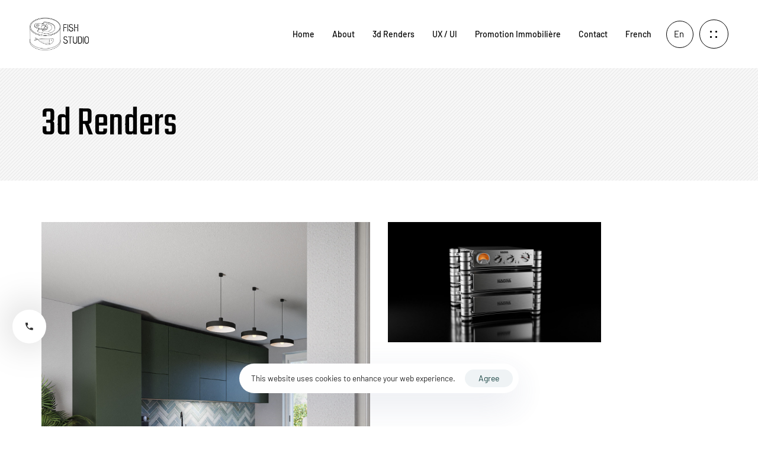

--- FILE ---
content_type: text/html; charset=UTF-8
request_url: https://fish-studio.ch/en/portfolio-category/3d-renders/
body_size: 21648
content:
<!DOCTYPE html>
<html lang="en-US">
<head >

	<meta charset="UTF-8">
	<meta name="viewport" content="width=device-width, initial-scale=1.0" />
	<meta http-equiv="X-UA-Compatible" content="IE=edge">
	<link rel="profile" href="https://gmpg.org/xfn/11">
	<meta name="mobile-web-app-capable" content="yes">
<meta name="apple-mobile-web-app-capable" content="yes">
<meta name="apple-mobile-web-app-title" content="Fish-studio - Rendus 3D, UX et UI">
<link rel="pingback" href="https://fish-studio.ch/xmlrpc.php" />
<title>Rendus 3D &#8211; Fish-studio</title>
			<script>
			var WebFontConfig = WebFontConfig || {};
			WebFontConfig['active'] = function() {
				if ( typeof ( window.jQuery ) !== 'undefined' ) {
					jQuery(window).trigger('liquid_async_fonts_active');
				}
			};
			WebFontConfig['inactive'] = function() {
				if ( typeof ( window.jQuery ) !== 'undefined' ) {
					jQuery(window).trigger('liquid_async_fonts_inactive');
				}
			};
			</script>
			<meta name='robots' content='max-image-preview:large' />
<link rel="alternate" type="application/rss+xml" title="Fish-studio &raquo; Feed" href="https://fish-studio.ch/en/feed/" />
<link rel="alternate" type="application/rss+xml" title="Fish-studio &raquo; Comments Feed" href="https://fish-studio.ch/en/comments/feed/" />
<link rel="alternate" type="application/rss+xml" title="Fish-studio &raquo; Rendus 3D Portfolio Category Feed" href="https://fish-studio.ch/en/portfolio-category/3d-renders/feed/" />
			<meta property="og:type" content="website" />
			<meta property="og:site_name" content="Fish-studio" />
			<meta property="og:description" content="Rendus 3D, UX et UI" />
			<link rel="preload" href="https://fish-studio.ch/wp-content/themes/archub/assets/vendors/liquid-icon/lqd-essentials/fonts/lqd-essentials.woff2" as="font" type="font/woff2" crossorigin><style id='wp-img-auto-sizes-contain-inline-css'>
img:is([sizes=auto i],[sizes^="auto," i]){contain-intrinsic-size:3000px 1500px}
/*# sourceURL=wp-img-auto-sizes-contain-inline-css */
</style>
<link property="stylesheet" rel='stylesheet' id='trx_addons-icons-css' href='https://fish-studio.ch/wp-content/plugins/trx_addons/css/font-icons/css/trx_addons_icons.css' media='all' />
<style id='classic-theme-styles-inline-css'>
/*! This file is auto-generated */
.wp-block-button__link{color:#fff;background-color:#32373c;border-radius:9999px;box-shadow:none;text-decoration:none;padding:calc(.667em + 2px) calc(1.333em + 2px);font-size:1.125em}.wp-block-file__button{background:#32373c;color:#fff;text-decoration:none}
/*# sourceURL=/wp-includes/css/classic-themes.min.css */
</style>
<link property="stylesheet" rel='stylesheet' id='redux-extendify-styles-css' href='https://fish-studio.ch/wp-content/plugins/archub-core/extras/redux-framework/redux-core/assets/css/extendify-utilities.css?ver=4.4.12.2' media='all' />
<link property="stylesheet" rel='stylesheet' id='contact-form-7-css' href='https://fish-studio.ch/wp-content/plugins/contact-form-7/includes/css/styles.css?ver=6.0.5' media='all' />
<link property="stylesheet" rel='stylesheet' id='wpa-css-css' href='https://fish-studio.ch/wp-content/plugins/honeypot/includes/css/wpa.css?ver=2.2.09' media='all' />
<link property="stylesheet" rel='stylesheet' id='magnific-popup-css' href='https://fish-studio.ch/wp-content/plugins/trx_addons/js/magnific/magnific-popup.min.css' media='all' />
<link property="stylesheet" rel='stylesheet' id='trp-language-switcher-style-css' href='https://fish-studio.ch/wp-content/plugins/translatepress-multilingual/assets/css/trp-language-switcher.css?ver=2.9.10' media='all' />
<link property="stylesheet" rel='stylesheet' id='bootstrap-css' href='https://fish-studio.ch/wp-content/themes/archub/assets/css/vendors/bootstrap/bootstrap-optimize.css' media='all' />
<link property="stylesheet" rel='stylesheet' id='liquid-base-css' href='https://fish-studio.ch/wp-content/themes/archub/style.css' media='all' />
<style id='liquid-base-inline-css'>
.lqd-6975562c3dfa2{
			position: fixed;
			left: 0;
			bottom: 0;
			right: 0;
			margin: 0;
			padding: 1em 1.41575em;
			background-color: #3d9cd2;
			color: #fff;
			z-index: 9998;
			display: flex;
			justify-content: center;
			align-items: center;
			gap: 8px;
			a{color:#fff}
		}.lqd-6975562c3dfa2.err{
			background-color: #d63939;
		}
/*# sourceURL=liquid-base-inline-css */
</style>
<link property="stylesheet" rel='stylesheet' id='liquid-base-typography-css' href='https://fish-studio.ch/wp-content/themes/archub/assets/css/base/typography.css' media='all' />
<link property="stylesheet" rel='stylesheet' id='elementor-frontend-css' href='https://fish-studio.ch/wp-content/plugins/elementor/assets/css/frontend.min.css?ver=3.28.3' media='all' />
<link property="stylesheet" rel='stylesheet' id='trx_addons-css' href='https://fish-studio.ch/wp-content/plugins/trx_addons/css/__styles.css' media='all' />
<link property="stylesheet" rel='stylesheet' id='trx_addons-animations-css' href='https://fish-studio.ch/wp-content/plugins/trx_addons/css/trx_addons.animations.css' media='all' />
<link property="stylesheet" rel='stylesheet' id='ld-gdpr-box-css' href='https://fish-studio.ch/wp-content/plugins/liquid-gdpr/assets/css/liquid-gdpr.min.css?ver=6.9' media='all' />
<link property="stylesheet" rel='stylesheet' id='child-hub-style-css' href='https://fish-studio.ch/wp-content/themes/archub-child/style.css?ver=6.9' media='all' />
<link property="stylesheet" rel='stylesheet' id='theme-elementor-css' href='https://fish-studio.ch/wp-content/plugins/archub-elementor-addons/assets/css/theme-elementor.min.css?ver=1.2.12' media='all' />
<link property="stylesheet" rel='stylesheet' id='trx_addons-responsive-css' href='https://fish-studio.ch/wp-content/plugins/trx_addons/css/__responsive.css' media='(max-width:1439px)' />
<link rel="https://api.w.org/" href="https://fish-studio.ch/en/wp-json/" /><link rel="EditURI" type="application/rsd+xml" title="RSD" href="https://fish-studio.ch/xmlrpc.php?rsd" />
<meta name="generator" content="WordPress 6.9" />
<meta name="generator" content="Redux 4.4.12.2" /><link rel="alternate" hreflang="fr-FR" href="https://fish-studio.ch/portfolio-category/3d-renders/"/>
<link rel="alternate" hreflang="en-US" href="https://fish-studio.ch/en/portfolio-category/3d-renders/"/>
<link rel="alternate" hreflang="fr" href="https://fish-studio.ch/portfolio-category/3d-renders/"/>
<link rel="alternate" hreflang="en" href="https://fish-studio.ch/en/portfolio-category/3d-renders/"/>
	
					<link rel="shortcut icon" href="https://fish-studio.ch/wp-content/uploads/2022/02/cropped-Fichier-3.png" />
				
			
	<script>
				window.liquidParams = {
					currentZIndex: 10,
					lazyLoadOffset: 500,
					url: "https://fish-studio.ch/wp-content/themes/archub/assets/",
					ccOuterSize: 35,
					ccActiveCircleBg: 1,
					ccActiveCircleBc: 1,
				};
				window.liquidIsElementor = true;
			</script><meta name="generator" content="Elementor 3.28.3; features: additional_custom_breakpoints, e_local_google_fonts; settings: css_print_method-internal, google_font-enabled, font_display-swap">
			<style>
				.e-con.e-parent:nth-of-type(n+4):not(.e-lazyloaded):not(.e-no-lazyload),
				.e-con.e-parent:nth-of-type(n+4):not(.e-lazyloaded):not(.e-no-lazyload) * {
					background-image: none !important;
				}
				@media screen and (max-height: 1024px) {
					.e-con.e-parent:nth-of-type(n+3):not(.e-lazyloaded):not(.e-no-lazyload),
					.e-con.e-parent:nth-of-type(n+3):not(.e-lazyloaded):not(.e-no-lazyload) * {
						background-image: none !important;
					}
				}
				@media screen and (max-height: 640px) {
					.e-con.e-parent:nth-of-type(n+2):not(.e-lazyloaded):not(.e-no-lazyload),
					.e-con.e-parent:nth-of-type(n+2):not(.e-lazyloaded):not(.e-no-lazyload) * {
						background-image: none !important;
					}
				}
			</style>
			<link rel="icon" href="https://fish-studio.ch/wp-content/uploads/2022/02/cropped-Fichier-3-32x32.png" sizes="32x32" />
<link rel="icon" href="https://fish-studio.ch/wp-content/uploads/2022/02/cropped-Fichier-3-192x192.png" sizes="192x192" />
<link rel="apple-touch-icon" href="https://fish-studio.ch/wp-content/uploads/2022/02/cropped-Fichier-3-180x180.png" />
<meta name="msapplication-TileImage" content="https://fish-studio.ch/wp-content/uploads/2022/02/cropped-Fichier-3-270x270.png" />
<style id="liquid-stylesheet-inline-css">body{--lqd-cc-active-bw:1px;}::-moz-selection{background:rgb(172, 140, 102);color:rgb(255, 255, 255);}::selection{background:rgb(172, 140, 102);color:rgb(255, 255, 255);}.titlebar-inner h1{font-size:70px;font-weight:400;line-height:70px;}.titlebar-inner p{font-size:17px;line-height:1.8em;}.titlebar-inner{padding-top:60px;padding-bottom:60px;}.titlebar{background-image:url( https://fish-studio.ch/wp-content/uploads/2022/04/title-wrapper-bg.svg);background-repeat:repeat;}#lqd-gdpr{padding:   ;border-radius:   ;}#lqd-gdpr .lqd-gdpr-accept{padding:   ;border-radius:   ;}.titlebar-inner p{
    text-align:left;
}</style>
<style id='global-styles-inline-css'>
:root{--wp--preset--aspect-ratio--square: 1;--wp--preset--aspect-ratio--4-3: 4/3;--wp--preset--aspect-ratio--3-4: 3/4;--wp--preset--aspect-ratio--3-2: 3/2;--wp--preset--aspect-ratio--2-3: 2/3;--wp--preset--aspect-ratio--16-9: 16/9;--wp--preset--aspect-ratio--9-16: 9/16;--wp--preset--color--black: #000000;--wp--preset--color--cyan-bluish-gray: #abb8c3;--wp--preset--color--white: #ffffff;--wp--preset--color--pale-pink: #f78da7;--wp--preset--color--vivid-red: #cf2e2e;--wp--preset--color--luminous-vivid-orange: #ff6900;--wp--preset--color--luminous-vivid-amber: #fcb900;--wp--preset--color--light-green-cyan: #7bdcb5;--wp--preset--color--vivid-green-cyan: #00d084;--wp--preset--color--pale-cyan-blue: #8ed1fc;--wp--preset--color--vivid-cyan-blue: #0693e3;--wp--preset--color--vivid-purple: #9b51e0;--wp--preset--gradient--vivid-cyan-blue-to-vivid-purple: linear-gradient(135deg,rgb(6,147,227) 0%,rgb(155,81,224) 100%);--wp--preset--gradient--light-green-cyan-to-vivid-green-cyan: linear-gradient(135deg,rgb(122,220,180) 0%,rgb(0,208,130) 100%);--wp--preset--gradient--luminous-vivid-amber-to-luminous-vivid-orange: linear-gradient(135deg,rgb(252,185,0) 0%,rgb(255,105,0) 100%);--wp--preset--gradient--luminous-vivid-orange-to-vivid-red: linear-gradient(135deg,rgb(255,105,0) 0%,rgb(207,46,46) 100%);--wp--preset--gradient--very-light-gray-to-cyan-bluish-gray: linear-gradient(135deg,rgb(238,238,238) 0%,rgb(169,184,195) 100%);--wp--preset--gradient--cool-to-warm-spectrum: linear-gradient(135deg,rgb(74,234,220) 0%,rgb(151,120,209) 20%,rgb(207,42,186) 40%,rgb(238,44,130) 60%,rgb(251,105,98) 80%,rgb(254,248,76) 100%);--wp--preset--gradient--blush-light-purple: linear-gradient(135deg,rgb(255,206,236) 0%,rgb(152,150,240) 100%);--wp--preset--gradient--blush-bordeaux: linear-gradient(135deg,rgb(254,205,165) 0%,rgb(254,45,45) 50%,rgb(107,0,62) 100%);--wp--preset--gradient--luminous-dusk: linear-gradient(135deg,rgb(255,203,112) 0%,rgb(199,81,192) 50%,rgb(65,88,208) 100%);--wp--preset--gradient--pale-ocean: linear-gradient(135deg,rgb(255,245,203) 0%,rgb(182,227,212) 50%,rgb(51,167,181) 100%);--wp--preset--gradient--electric-grass: linear-gradient(135deg,rgb(202,248,128) 0%,rgb(113,206,126) 100%);--wp--preset--gradient--midnight: linear-gradient(135deg,rgb(2,3,129) 0%,rgb(40,116,252) 100%);--wp--preset--font-size--small: 13px;--wp--preset--font-size--medium: 20px;--wp--preset--font-size--large: 36px;--wp--preset--font-size--x-large: 42px;--wp--preset--spacing--20: 0.44rem;--wp--preset--spacing--30: 0.67rem;--wp--preset--spacing--40: 1rem;--wp--preset--spacing--50: 1.5rem;--wp--preset--spacing--60: 2.25rem;--wp--preset--spacing--70: 3.38rem;--wp--preset--spacing--80: 5.06rem;--wp--preset--shadow--natural: 6px 6px 9px rgba(0, 0, 0, 0.2);--wp--preset--shadow--deep: 12px 12px 50px rgba(0, 0, 0, 0.4);--wp--preset--shadow--sharp: 6px 6px 0px rgba(0, 0, 0, 0.2);--wp--preset--shadow--outlined: 6px 6px 0px -3px rgb(255, 255, 255), 6px 6px rgb(0, 0, 0);--wp--preset--shadow--crisp: 6px 6px 0px rgb(0, 0, 0);}:where(.is-layout-flex){gap: 0.5em;}:where(.is-layout-grid){gap: 0.5em;}body .is-layout-flex{display: flex;}.is-layout-flex{flex-wrap: wrap;align-items: center;}.is-layout-flex > :is(*, div){margin: 0;}body .is-layout-grid{display: grid;}.is-layout-grid > :is(*, div){margin: 0;}:where(.wp-block-columns.is-layout-flex){gap: 2em;}:where(.wp-block-columns.is-layout-grid){gap: 2em;}:where(.wp-block-post-template.is-layout-flex){gap: 1.25em;}:where(.wp-block-post-template.is-layout-grid){gap: 1.25em;}.has-black-color{color: var(--wp--preset--color--black) !important;}.has-cyan-bluish-gray-color{color: var(--wp--preset--color--cyan-bluish-gray) !important;}.has-white-color{color: var(--wp--preset--color--white) !important;}.has-pale-pink-color{color: var(--wp--preset--color--pale-pink) !important;}.has-vivid-red-color{color: var(--wp--preset--color--vivid-red) !important;}.has-luminous-vivid-orange-color{color: var(--wp--preset--color--luminous-vivid-orange) !important;}.has-luminous-vivid-amber-color{color: var(--wp--preset--color--luminous-vivid-amber) !important;}.has-light-green-cyan-color{color: var(--wp--preset--color--light-green-cyan) !important;}.has-vivid-green-cyan-color{color: var(--wp--preset--color--vivid-green-cyan) !important;}.has-pale-cyan-blue-color{color: var(--wp--preset--color--pale-cyan-blue) !important;}.has-vivid-cyan-blue-color{color: var(--wp--preset--color--vivid-cyan-blue) !important;}.has-vivid-purple-color{color: var(--wp--preset--color--vivid-purple) !important;}.has-black-background-color{background-color: var(--wp--preset--color--black) !important;}.has-cyan-bluish-gray-background-color{background-color: var(--wp--preset--color--cyan-bluish-gray) !important;}.has-white-background-color{background-color: var(--wp--preset--color--white) !important;}.has-pale-pink-background-color{background-color: var(--wp--preset--color--pale-pink) !important;}.has-vivid-red-background-color{background-color: var(--wp--preset--color--vivid-red) !important;}.has-luminous-vivid-orange-background-color{background-color: var(--wp--preset--color--luminous-vivid-orange) !important;}.has-luminous-vivid-amber-background-color{background-color: var(--wp--preset--color--luminous-vivid-amber) !important;}.has-light-green-cyan-background-color{background-color: var(--wp--preset--color--light-green-cyan) !important;}.has-vivid-green-cyan-background-color{background-color: var(--wp--preset--color--vivid-green-cyan) !important;}.has-pale-cyan-blue-background-color{background-color: var(--wp--preset--color--pale-cyan-blue) !important;}.has-vivid-cyan-blue-background-color{background-color: var(--wp--preset--color--vivid-cyan-blue) !important;}.has-vivid-purple-background-color{background-color: var(--wp--preset--color--vivid-purple) !important;}.has-black-border-color{border-color: var(--wp--preset--color--black) !important;}.has-cyan-bluish-gray-border-color{border-color: var(--wp--preset--color--cyan-bluish-gray) !important;}.has-white-border-color{border-color: var(--wp--preset--color--white) !important;}.has-pale-pink-border-color{border-color: var(--wp--preset--color--pale-pink) !important;}.has-vivid-red-border-color{border-color: var(--wp--preset--color--vivid-red) !important;}.has-luminous-vivid-orange-border-color{border-color: var(--wp--preset--color--luminous-vivid-orange) !important;}.has-luminous-vivid-amber-border-color{border-color: var(--wp--preset--color--luminous-vivid-amber) !important;}.has-light-green-cyan-border-color{border-color: var(--wp--preset--color--light-green-cyan) !important;}.has-vivid-green-cyan-border-color{border-color: var(--wp--preset--color--vivid-green-cyan) !important;}.has-pale-cyan-blue-border-color{border-color: var(--wp--preset--color--pale-cyan-blue) !important;}.has-vivid-cyan-blue-border-color{border-color: var(--wp--preset--color--vivid-cyan-blue) !important;}.has-vivid-purple-border-color{border-color: var(--wp--preset--color--vivid-purple) !important;}.has-vivid-cyan-blue-to-vivid-purple-gradient-background{background: var(--wp--preset--gradient--vivid-cyan-blue-to-vivid-purple) !important;}.has-light-green-cyan-to-vivid-green-cyan-gradient-background{background: var(--wp--preset--gradient--light-green-cyan-to-vivid-green-cyan) !important;}.has-luminous-vivid-amber-to-luminous-vivid-orange-gradient-background{background: var(--wp--preset--gradient--luminous-vivid-amber-to-luminous-vivid-orange) !important;}.has-luminous-vivid-orange-to-vivid-red-gradient-background{background: var(--wp--preset--gradient--luminous-vivid-orange-to-vivid-red) !important;}.has-very-light-gray-to-cyan-bluish-gray-gradient-background{background: var(--wp--preset--gradient--very-light-gray-to-cyan-bluish-gray) !important;}.has-cool-to-warm-spectrum-gradient-background{background: var(--wp--preset--gradient--cool-to-warm-spectrum) !important;}.has-blush-light-purple-gradient-background{background: var(--wp--preset--gradient--blush-light-purple) !important;}.has-blush-bordeaux-gradient-background{background: var(--wp--preset--gradient--blush-bordeaux) !important;}.has-luminous-dusk-gradient-background{background: var(--wp--preset--gradient--luminous-dusk) !important;}.has-pale-ocean-gradient-background{background: var(--wp--preset--gradient--pale-ocean) !important;}.has-electric-grass-gradient-background{background: var(--wp--preset--gradient--electric-grass) !important;}.has-midnight-gradient-background{background: var(--wp--preset--gradient--midnight) !important;}.has-small-font-size{font-size: var(--wp--preset--font-size--small) !important;}.has-medium-font-size{font-size: var(--wp--preset--font-size--medium) !important;}.has-large-font-size{font-size: var(--wp--preset--font-size--large) !important;}.has-x-large-font-size{font-size: var(--wp--preset--font-size--x-large) !important;}
/*# sourceURL=global-styles-inline-css */
</style>
<link property="stylesheet" rel='stylesheet' id='widget-spacer-css' href='https://fish-studio.ch/wp-content/plugins/elementor/assets/css/widget-spacer.min.css?ver=3.28.3' media='all' />
<link property="stylesheet" rel='stylesheet' id='widget-icon-list-css' href='https://fish-studio.ch/wp-content/plugins/elementor/assets/css/widget-icon-list.min.css?ver=3.28.3' media='all' />
<link property="stylesheet" rel='stylesheet' id='widget-social-icons-css' href='https://fish-studio.ch/wp-content/plugins/elementor/assets/css/widget-social-icons.min.css?ver=3.28.3' media='all' />
<link property="stylesheet" rel='stylesheet' id='e-apple-webkit-css' href='https://fish-studio.ch/wp-content/plugins/elementor/assets/css/conditionals/apple-webkit.min.css?ver=3.28.3' media='all' />
<link property="stylesheet" rel='stylesheet' id='widget-image-css' href='https://fish-studio.ch/wp-content/plugins/elementor/assets/css/widget-image.min.css?ver=3.28.3' media='all' />
<link property="stylesheet" rel='stylesheet' id='liquid-icons-css' href='https://fish-studio.ch/wp-content/themes/archub/assets/vendors/liquid-icon/lqd-essentials/lqd-essentials.min.css' media='all' />
<link property="stylesheet" rel='stylesheet' id='elementor-gf-local-barlow-css' href='https://fish-studio.ch/wp-content/uploads/elementor/google-fonts/css/barlow.css?ver=1743771129' media='all' />
<link property="stylesheet" rel='stylesheet' id='elementor-gf-local-teko-css' href='https://fish-studio.ch/wp-content/uploads/elementor/google-fonts/css/teko.css?ver=1743771130' media='all' />
<link property="stylesheet" rel='stylesheet' id='elementor-icons-shared-0-css' href='https://fish-studio.ch/wp-content/plugins/elementor/assets/lib/font-awesome/css/fontawesome.min.css?ver=5.15.3' media='all' />
<link property="stylesheet" rel='stylesheet' id='elementor-icons-fa-brands-css' href='https://fish-studio.ch/wp-content/plugins/elementor/assets/lib/font-awesome/css/brands.min.css?ver=5.15.3' media='all' />

<style id="elementor-post-620">.elementor-620 .elementor-element.elementor-element-b593ffc > .elementor-container > .elementor-column > .elementor-widget-wrap{align-content:center;align-items:center;}.elementor-620 .elementor-element.elementor-element-b593ffc:not(.elementor-motion-effects-element-type-background), .elementor-620 .elementor-element.elementor-element-b593ffc > .elementor-motion-effects-container > .elementor-motion-effects-layer{background-color:#FFFFFF00;}.elementor-620 .elementor-element.elementor-element-b593ffc{transition:background 0.3s, border 0.3s, border-radius 0.3s, box-shadow 0.3s;padding:0px 50px 0px 50px;}.elementor-620 .elementor-element.elementor-element-b593ffc > .elementor-background-overlay{transition:background 0.3s, border-radius 0.3s, opacity 0.3s;}.is-stuck .elementor-620 .elementor-element.elementor-element-b593ffc{padding:0px 50px 0px 50px;}.elementor-620 .elementor-element.elementor-element-fbfcea7 .module-logo{padding-top:30px;padding-inline-end:0px;padding-bottom:30px;padding-inline-start:0px;}.is-stuck .elementor-620 .elementor-element.elementor-element-fbfcea7 .module-logo{padding-top:30px;padding-inline-end:0px;padding-bottom:30px;padding-inline-start:0px;}.elementor-620 .elementor-element.elementor-element-5cf8b9a.elementor-column > .elementor-widget-wrap{justify-content:flex-end;}.elementor-620 .elementor-element.elementor-element-5e6ea7f .main-nav-hover-underline{--nav-underline-height:2px;--nav-underline-bottom-offset:30px;--nav-underline-left-offset:15px;--nav-underline-right-offset:30px;}.elementor-620 .elementor-element.elementor-element-5e6ea7f{--lqd-menu-items-top-padding:10px;--lqd-menu-items-right-padding:15px;--lqd-menu-items-bottom-padding:10px;--lqd-menu-items-left-padding:15px;}.is-stuck .elementor-620 .elementor-element.elementor-element-5e6ea7f{--lqd-menu-items-top-padding:10px;--lqd-menu-items-right-padding:15px;--lqd-menu-items-bottom-padding:10px;--lqd-menu-items-left-padding:15px;}.elementor-620 .elementor-element.elementor-element-5e6ea7f .main-nav > li > a{font-size:14px;font-weight:500;}.elementor-620 .elementor-element.elementor-element-5e6ea7f .main-nav > li > a, .navbar-fullscreen .elementor-620 .elementor-element.elementor-element-5e6ea7f .main-nav > li > a{color:#000000;}.elementor-620 .elementor-element.elementor-element-5e6ea7f .main-nav > li:hover > a, .elementor-620 .elementor-element.elementor-element-5e6ea7f .main-nav > li.is-active > a, .navbar-fullscreen .elementor-620 .elementor-element.elementor-element-5e6ea7f .main-nav > li > a:hover{color:#3A0F0F;}.elementor-620 .elementor-element.elementor-element-fb36a90 .ld-module-dropdown{background-color:#000000;}.elementor-620 .elementor-element.elementor-element-fb36a90 .ld-module-trigger:hover{background-color:#000000;color:#9F9F9F;}.elementor-620 .elementor-element.elementor-element-fb36a90 > .elementor-widget-container{margin:0px 0px 0px 10px;}.elementor-620 .elementor-element.elementor-element-fb36a90 .ld-dropdown-menu-content{line-height:2em;}.elementor-620 .elementor-element.elementor-element-fb36a90 .ld-dropdown-menu li > a{color:#FFFFFF;}.elementor-620 .elementor-element.elementor-element-fb36a90 .ld-dropdown-menu li > a:hover{color:#222222;}.elementor-620 .elementor-element.elementor-element-fb36a90 .ld-module-trigger-icon{font-size:1em;}.elementor-620 .elementor-element.elementor-element-fb36a90 .ld-module-trigger .ld-module-trigger-txt{margin-inline-end:10px;}.elementor-620 .elementor-element.elementor-element-fb36a90 .ld-module-trigger{width:46px;height:46px;padding:0px 0px 0px 8px;border-style:solid;border-width:1px 1px 1px 1px;border-color:#000000;color:#000000;}.elementor-620 .elementor-element.elementor-element-5f6a230 .nav-trigger:hover .bars{background-color:#FFFFFF;}.elementor-620 .elementor-element.elementor-element-5f6a230 > .elementor-widget-container{margin:0px 0px 0px 10px;}.elementor-620 .elementor-element.elementor-element-5f6a230 .ld-module-sd > .ld-module-dropdown{width:650px;}.elementor-620 .elementor-element.elementor-element-5f6a230 .nav-trigger .bars{width:49px;height:49px;border-style:solid;border-width:1px 1px 1px 1px;border-color:#000000;}.elementor-620 .elementor-element.elementor-element-5f6a230 .nav-trigger{color:#000000;}.elementor-620 .elementor-element.elementor-element-5f6a230 .nav-trigger:hover{color:#000000;}.elementor-620 .elementor-element.elementor-element-c5d58aa.lqd-lity[data-modal-type=box]{width:460px;height:275px;}.elementor-bc-flex-widget .elementor-620 .elementor-element.elementor-element-ae92531.elementor-column .elementor-widget-wrap{align-items:flex-end;}.elementor-620 .elementor-element.elementor-element-ae92531.elementor-column.elementor-element[data-element_type="column"] > .elementor-widget-wrap.elementor-element-populated{align-content:flex-end;align-items:flex-end;}.elementor-620 .elementor-element.elementor-element-4091f45 .btn, .elementor-620 .elementor-element.elementor-element-4091f45 .btn:before{background-color:#FFFFFF;}.elementor-620 .elementor-element.elementor-element-4091f45 .btn{width:57px;height:57px;--icon-font-size:24px;box-shadow:3px 0px 66px 0px rgba(0, 0, 0, 0.27);border-radius:99em 99em 99em 99em;--btn-pt:0px;--btn-pe:0px;--btn-pb:0px;--btn-ps:0px;padding:0px 0px 0px 0px;}.elementor-620 .elementor-element.elementor-element-4091f45 .btn-icon i{transform:rotate(90deg);}.elementor-620 .elementor-element.elementor-element-4091f45 .btn-icon svg{transform:rotate(90deg);}.elementor-620 .elementor-element.elementor-element-d22ba47{--spacer-size:50px;}.main-header > .elementor > :is(.elementor-section, .e-con){background:#141414;}@media(min-width:768px){.elementor-620 .elementor-element.elementor-element-74c4760{width:17.368%;}.elementor-620 .elementor-element.elementor-element-5cf8b9a{width:82.632%;}}</style>
<style id="elementor-post-7876">.elementor-7876 .elementor-element.elementor-element-23acc94d:not(.elementor-motion-effects-element-type-background), .elementor-7876 .elementor-element.elementor-element-23acc94d > .elementor-motion-effects-container > .elementor-motion-effects-layer{background-color:#212121;}.elementor-7876 .elementor-element.elementor-element-23acc94d > .elementor-background-overlay{opacity:0.02;transition:background 0.3s, border-radius 0.3s, opacity 0.3s;}.elementor-7876 .elementor-element.elementor-element-23acc94d{transition:background 0.3s, border 0.3s, border-radius 0.3s, box-shadow 0.3s;padding:0px 40px 0px 40px;}.elementor-7876 .elementor-element.elementor-element-14fc3e4b .ld-fh-element, .elementor-7876 .elementor-element.elementor-element-14fc3e4b .ld-fh-element a{color:#FFFFFF;}.elementor-7876 .elementor-element.elementor-element-14fc3e4b .ld-fh-element{font-size:12px;letter-spacing:1px;margin:0em 0em 2.5em 0em;}.elementor-7876 .elementor-element.elementor-element-14fc3e4b .lqd-highlight-inner, .elementor-7876 .elementor-element.elementor-element-14fc3e4b .lqd-highlight-inner .lqd-highlight-brush-svg{height:0.275em;}.elementor-7876 .elementor-element.elementor-element-14fc3e4b .lqd-highlight-inner{bottom:0em;left:0em;}.elementor-7876 .elementor-element.elementor-element-7e7d5ef0 .lqd-custom-menu > ul > li:not(:last-child){margin-bottom:10px;}.elementor-7876 .elementor-element.elementor-element-7e7d5ef0 ul > li > a{font-size:35px;line-height:1.3em;}.elementor-7876 .elementor-element.elementor-element-7e7d5ef0 .lqd-fancy-menu > ul > li > a{color:#717171;}.elementor-7876 .elementor-element.elementor-element-7e7d5ef0 .lqd-fancy-menu > ul > li > a:hover, .elementor-7876 .elementor-element.elementor-element-7e7d5ef0 .lqd-fancy-menu li.is-active > a{color:#FFFFFF;}.elementor-7876 .elementor-element.elementor-element-5f17557d{--spacer-size:25vh;}.elementor-7876 .elementor-element.elementor-element-5816d93c > .elementor-container{flex-wrap:wrap;}.elementor-7876 .elementor-element.elementor-element-3b73ef96 .ld-fh-element, .elementor-7876 .elementor-element.elementor-element-3b73ef96 .ld-fh-element a{color:#FFFFFF;}.elementor-7876 .elementor-element.elementor-element-3b73ef96 .ld-fh-element{font-size:13px;text-transform:capitalize;line-height:18px;margin:0em 0em 2em 0em;}.elementor-7876 .elementor-element.elementor-element-3b73ef96 .lqd-highlight-inner, .elementor-7876 .elementor-element.elementor-element-3b73ef96 .lqd-highlight-inner .lqd-highlight-brush-svg{height:0.275em;}.elementor-7876 .elementor-element.elementor-element-3b73ef96 .lqd-highlight-inner{bottom:0em;left:0em;}.elementor-7876 .elementor-element.elementor-element-3b8d77c6 .ld-fh-element, .elementor-7876 .elementor-element.elementor-element-3b8d77c6 .ld-fh-element a{color:#FFFFFF;}.elementor-7876 .elementor-element.elementor-element-3b8d77c6 .ld-fh-element{font-size:13px;line-height:20px;}.elementor-7876 .elementor-element.elementor-element-3b8d77c6 .lqd-highlight-inner, .elementor-7876 .elementor-element.elementor-element-3b8d77c6 .lqd-highlight-inner .lqd-highlight-brush-svg{height:0.275em;}.elementor-7876 .elementor-element.elementor-element-3b8d77c6 .lqd-highlight-inner{bottom:0em;left:0em;}.elementor-7876 .elementor-element.elementor-element-5f33d5c3 > .elementor-element-populated{margin:0px 0px 60px 0px;--e-column-margin-right:0px;--e-column-margin-left:0px;}.elementor-7876 .elementor-element.elementor-element-27e680c4 .ld-fh-element, .elementor-7876 .elementor-element.elementor-element-27e680c4 .ld-fh-element a{color:#FFFFFF;}.elementor-7876 .elementor-element.elementor-element-27e680c4 .ld-fh-element{font-size:13px;text-transform:capitalize;line-height:18px;margin:0em 0em 2em 0em;}.elementor-7876 .elementor-element.elementor-element-27e680c4 .lqd-highlight-inner, .elementor-7876 .elementor-element.elementor-element-27e680c4 .lqd-highlight-inner .lqd-highlight-brush-svg{height:0.275em;}.elementor-7876 .elementor-element.elementor-element-27e680c4 .lqd-highlight-inner{bottom:0em;left:0em;}.elementor-7876 .elementor-element.elementor-element-44026bbc .ld-fh-element, .elementor-7876 .elementor-element.elementor-element-44026bbc .ld-fh-element a{color:#FFFFFF;}.elementor-7876 .elementor-element.elementor-element-44026bbc .ld-fh-element{font-size:13px;line-height:20px;}.elementor-7876 .elementor-element.elementor-element-44026bbc .lqd-highlight-inner, .elementor-7876 .elementor-element.elementor-element-44026bbc .lqd-highlight-inner .lqd-highlight-brush-svg{height:0.275em;}.elementor-7876 .elementor-element.elementor-element-44026bbc .lqd-highlight-inner{bottom:0em;left:0em;}.elementor-7876 .elementor-element.elementor-element-5a749d5 .ld-fh-element, .elementor-7876 .elementor-element.elementor-element-5a749d5 .ld-fh-element a{color:#FFFFFF;}.elementor-7876 .elementor-element.elementor-element-5a749d5 .ld-fh-element{font-size:13px;text-transform:capitalize;line-height:18px;margin:0em 0em 2em 0em;}.elementor-7876 .elementor-element.elementor-element-5a749d5 .lqd-highlight-inner, .elementor-7876 .elementor-element.elementor-element-5a749d5 .lqd-highlight-inner .lqd-highlight-brush-svg{height:0.275em;}.elementor-7876 .elementor-element.elementor-element-5a749d5 .lqd-highlight-inner{bottom:0em;left:0em;}.elementor-7876 .elementor-element.elementor-element-453a564d .elementor-icon-list-icon i{transition:color 0.3s;}.elementor-7876 .elementor-element.elementor-element-453a564d .elementor-icon-list-icon svg{transition:fill 0.3s;}.elementor-7876 .elementor-element.elementor-element-453a564d{--e-icon-list-icon-size:14px;--icon-vertical-offset:0px;}.elementor-7876 .elementor-element.elementor-element-453a564d .elementor-icon-list-text{color:#FFFFFF;transition:color 0.3s;}</style>
<style>.elementor-7876 .elementor-element.elementor-element-23acc94d:not(.elementor-motion-effects-element-type-background), .elementor-7876 .elementor-element.elementor-element-23acc94d > .elementor-motion-effects-container > .elementor-motion-effects-layer{background-color:#212121;}.elementor-7876 .elementor-element.elementor-element-23acc94d > .elementor-background-overlay{opacity:0.02;transition:background 0.3s, border-radius 0.3s, opacity 0.3s;}.elementor-7876 .elementor-element.elementor-element-23acc94d{transition:background 0.3s, border 0.3s, border-radius 0.3s, box-shadow 0.3s;padding:0px 40px 0px 40px;}.elementor-7876 .elementor-element.elementor-element-14fc3e4b .ld-fh-element, .elementor-7876 .elementor-element.elementor-element-14fc3e4b .ld-fh-element a{color:#FFFFFF;}.elementor-7876 .elementor-element.elementor-element-14fc3e4b .ld-fh-element{font-size:12px;letter-spacing:1px;margin:0em 0em 2.5em 0em;}.elementor-7876 .elementor-element.elementor-element-14fc3e4b .lqd-highlight-inner, .elementor-7876 .elementor-element.elementor-element-14fc3e4b .lqd-highlight-inner .lqd-highlight-brush-svg{height:0.275em;}.elementor-7876 .elementor-element.elementor-element-14fc3e4b .lqd-highlight-inner{bottom:0em;left:0em;}.elementor-7876 .elementor-element.elementor-element-7e7d5ef0 .lqd-custom-menu > ul > li:not(:last-child){margin-bottom:10px;}.elementor-7876 .elementor-element.elementor-element-7e7d5ef0 ul > li > a{font-size:35px;line-height:1.3em;}.elementor-7876 .elementor-element.elementor-element-7e7d5ef0 .lqd-fancy-menu > ul > li > a{color:#717171;}.elementor-7876 .elementor-element.elementor-element-7e7d5ef0 .lqd-fancy-menu > ul > li > a:hover, .elementor-7876 .elementor-element.elementor-element-7e7d5ef0 .lqd-fancy-menu li.is-active > a{color:#FFFFFF;}.elementor-7876 .elementor-element.elementor-element-5f17557d{--spacer-size:25vh;}.elementor-7876 .elementor-element.elementor-element-5816d93c > .elementor-container{flex-wrap:wrap;}.elementor-7876 .elementor-element.elementor-element-3b73ef96 .ld-fh-element, .elementor-7876 .elementor-element.elementor-element-3b73ef96 .ld-fh-element a{color:#FFFFFF;}.elementor-7876 .elementor-element.elementor-element-3b73ef96 .ld-fh-element{font-size:13px;text-transform:capitalize;line-height:18px;margin:0em 0em 2em 0em;}.elementor-7876 .elementor-element.elementor-element-3b73ef96 .lqd-highlight-inner, .elementor-7876 .elementor-element.elementor-element-3b73ef96 .lqd-highlight-inner .lqd-highlight-brush-svg{height:0.275em;}.elementor-7876 .elementor-element.elementor-element-3b73ef96 .lqd-highlight-inner{bottom:0em;left:0em;}.elementor-7876 .elementor-element.elementor-element-3b8d77c6 .ld-fh-element, .elementor-7876 .elementor-element.elementor-element-3b8d77c6 .ld-fh-element a{color:#FFFFFF;}.elementor-7876 .elementor-element.elementor-element-3b8d77c6 .ld-fh-element{font-size:13px;line-height:20px;}.elementor-7876 .elementor-element.elementor-element-3b8d77c6 .lqd-highlight-inner, .elementor-7876 .elementor-element.elementor-element-3b8d77c6 .lqd-highlight-inner .lqd-highlight-brush-svg{height:0.275em;}.elementor-7876 .elementor-element.elementor-element-3b8d77c6 .lqd-highlight-inner{bottom:0em;left:0em;}.elementor-7876 .elementor-element.elementor-element-5f33d5c3 > .elementor-element-populated{margin:0px 0px 60px 0px;--e-column-margin-right:0px;--e-column-margin-left:0px;}.elementor-7876 .elementor-element.elementor-element-27e680c4 .ld-fh-element, .elementor-7876 .elementor-element.elementor-element-27e680c4 .ld-fh-element a{color:#FFFFFF;}.elementor-7876 .elementor-element.elementor-element-27e680c4 .ld-fh-element{font-size:13px;text-transform:capitalize;line-height:18px;margin:0em 0em 2em 0em;}.elementor-7876 .elementor-element.elementor-element-27e680c4 .lqd-highlight-inner, .elementor-7876 .elementor-element.elementor-element-27e680c4 .lqd-highlight-inner .lqd-highlight-brush-svg{height:0.275em;}.elementor-7876 .elementor-element.elementor-element-27e680c4 .lqd-highlight-inner{bottom:0em;left:0em;}.elementor-7876 .elementor-element.elementor-element-44026bbc .ld-fh-element, .elementor-7876 .elementor-element.elementor-element-44026bbc .ld-fh-element a{color:#FFFFFF;}.elementor-7876 .elementor-element.elementor-element-44026bbc .ld-fh-element{font-size:13px;line-height:20px;}.elementor-7876 .elementor-element.elementor-element-44026bbc .lqd-highlight-inner, .elementor-7876 .elementor-element.elementor-element-44026bbc .lqd-highlight-inner .lqd-highlight-brush-svg{height:0.275em;}.elementor-7876 .elementor-element.elementor-element-44026bbc .lqd-highlight-inner{bottom:0em;left:0em;}.elementor-7876 .elementor-element.elementor-element-5a749d5 .ld-fh-element, .elementor-7876 .elementor-element.elementor-element-5a749d5 .ld-fh-element a{color:#FFFFFF;}.elementor-7876 .elementor-element.elementor-element-5a749d5 .ld-fh-element{font-size:13px;text-transform:capitalize;line-height:18px;margin:0em 0em 2em 0em;}.elementor-7876 .elementor-element.elementor-element-5a749d5 .lqd-highlight-inner, .elementor-7876 .elementor-element.elementor-element-5a749d5 .lqd-highlight-inner .lqd-highlight-brush-svg{height:0.275em;}.elementor-7876 .elementor-element.elementor-element-5a749d5 .lqd-highlight-inner{bottom:0em;left:0em;}.elementor-7876 .elementor-element.elementor-element-453a564d .elementor-icon-list-icon i{transition:color 0.3s;}.elementor-7876 .elementor-element.elementor-element-453a564d .elementor-icon-list-icon svg{transition:fill 0.3s;}.elementor-7876 .elementor-element.elementor-element-453a564d{--e-icon-list-icon-size:14px;--icon-vertical-offset:0px;}.elementor-7876 .elementor-element.elementor-element-453a564d .elementor-icon-list-text{color:#FFFFFF;transition:color 0.3s;}</style>
<style id="elementor-post-523">.elementor-523 .elementor-element.elementor-element-f5ee4b0:not(.elementor-motion-effects-element-type-background), .elementor-523 .elementor-element.elementor-element-f5ee4b0 > .elementor-motion-effects-container > .elementor-motion-effects-layer{background-image:url("https://fish-studio.ch/wp-content/uploads/2022/04/ArchImage2.jpg");background-position:10% 100%;background-repeat:no-repeat;background-size:732px auto;}.elementor-523 .elementor-element.elementor-element-f5ee4b0{transition:background 0.3s, border 0.3s, border-radius 0.3s, box-shadow 0.3s;}.elementor-523 .elementor-element.elementor-element-f5ee4b0 > .elementor-background-overlay{transition:background 0.3s, border-radius 0.3s, opacity 0.3s;}.elementor-523 .elementor-element.elementor-element-7c5ccb75 .lqd-highlight-inner, .elementor-523 .elementor-element.elementor-element-7c5ccb75 .lqd-highlight-inner .lqd-highlight-brush-svg{height:0.275em;}.elementor-523 .elementor-element.elementor-element-7c5ccb75 .lqd-highlight-inner{bottom:0em;left:0em;}.elementor-523 .elementor-element.elementor-element-7c5ccb75 .ld-fh-element{margin:0em 2em 1em 0em;}.elementor-523 .elementor-element.elementor-element-39eeb149 .btn, .elementor-523 .elementor-element.elementor-element-39eeb149 .btn:before{background-color:#02010100;}.elementor-523 .elementor-element.elementor-element-39eeb149 .btn:hover, .elementor-523 .elementor-element.elementor-element-39eeb149 .btn:focus, .elementor-523 .elementor-element.elementor-element-39eeb149 .btn:after{background-color:#000000;}.elementor-523 .elementor-element.elementor-element-39eeb149 > .elementor-widget-container{margin:0px 0px 40px 0px;}.elementor-523 .elementor-element.elementor-element-39eeb149 .btn{--extended-line-size:12px;color:#000000;fill:#000000;--btn-pt:18px;--btn-pe:63px;--btn-pb:18px;--btn-ps:63px;padding:18px 63px 18px 63px;}.elementor-523 .elementor-element.elementor-element-39eeb149 .btn, .elementor-523 .elementor-element.elementor-element-39eeb149 .btn-extended-line{border-style:solid;border-width:1px 1px 1px 1px;border-color:#BCBCBC;}.elementor-523 .elementor-element.elementor-element-39eeb149 .btn-extended-line{border-color:#000000;}.elementor-523 .elementor-element.elementor-element-39eeb149 .btn:hover, .elementor-523 .elementor-element.elementor-element-39eeb149 .btn:focus{color:#FFFFFF;}.elementor-523 .elementor-element.elementor-element-39eeb149 .btn:hover, .elementor-523 .elementor-element.elementor-element-39eeb149 .btn:focus, .elementor-523 .elementor-element.elementor-element-39eeb149 .btn:hover .btn-extended-line, .elementor-523 .elementor-element.elementor-element-39eeb149 .btn:focus .btn-extended-line{border-style:solid;border-color:#000000;}.elementor-523 .elementor-element.elementor-element-4e8e3596 .ld-fh-element, .elementor-523 .elementor-element.elementor-element-4e8e3596 .ld-fh-element a{color:#0000004D;}.elementor-523 .elementor-element.elementor-element-4e8e3596 .ld-fh-element{font-size:10px;font-style:italic;line-height:17px;margin:0em 0em 0em 0em;}.elementor-523 .elementor-element.elementor-element-4e8e3596 .lqd-highlight-inner, .elementor-523 .elementor-element.elementor-element-4e8e3596 .lqd-highlight-inner .lqd-highlight-brush-svg{height:0.275em;}.elementor-523 .elementor-element.elementor-element-4e8e3596 .lqd-highlight-inner{bottom:0em;left:0em;}.elementor-523 .elementor-element.elementor-element-38a98d89{margin-top:30px;margin-bottom:30px;}.elementor-523 .elementor-element.elementor-element-61fc46f2 .ld-fh-element, .elementor-523 .elementor-element.elementor-element-61fc46f2 .ld-fh-element a{color:#000000;}.elementor-523 .elementor-element.elementor-element-61fc46f2 .ld-fh-element{font-size:13px;font-weight:400;text-transform:none;line-height:18px;letter-spacing:0px;margin:0em 0em 2em 0em;}.elementor-523 .elementor-element.elementor-element-61fc46f2 .lqd-highlight-inner, .elementor-523 .elementor-element.elementor-element-61fc46f2 .lqd-highlight-inner .lqd-highlight-brush-svg{height:0.275em;}.elementor-523 .elementor-element.elementor-element-61fc46f2 .lqd-highlight-inner{bottom:0em;left:0em;}.elementor-523 .elementor-element.elementor-element-4ce555c0 .ld-fh-element{font-size:13px;line-height:20px;}.elementor-523 .elementor-element.elementor-element-4ce555c0 .lqd-highlight-inner, .elementor-523 .elementor-element.elementor-element-4ce555c0 .lqd-highlight-inner .lqd-highlight-brush-svg{height:0.275em;}.elementor-523 .elementor-element.elementor-element-4ce555c0 .lqd-highlight-inner{bottom:0em;left:0em;}.elementor-523 .elementor-element.elementor-element-359b58e0 .ld-fh-element, .elementor-523 .elementor-element.elementor-element-359b58e0 .ld-fh-element a{color:#000000;}.elementor-523 .elementor-element.elementor-element-359b58e0 .ld-fh-element{font-size:13px;font-weight:400;text-transform:none;line-height:18px;letter-spacing:0px;margin:0em 0em 2em 0em;}.elementor-523 .elementor-element.elementor-element-359b58e0 .lqd-highlight-inner, .elementor-523 .elementor-element.elementor-element-359b58e0 .lqd-highlight-inner .lqd-highlight-brush-svg{height:0.275em;}.elementor-523 .elementor-element.elementor-element-359b58e0 .lqd-highlight-inner{bottom:0em;left:0em;}.elementor-523 .elementor-element.elementor-element-3be6c210 .ld-fh-element{font-size:13px;line-height:20px;}.elementor-523 .elementor-element.elementor-element-3be6c210 .lqd-highlight-inner, .elementor-523 .elementor-element.elementor-element-3be6c210 .lqd-highlight-inner .lqd-highlight-brush-svg{height:0.275em;}.elementor-523 .elementor-element.elementor-element-3be6c210 .lqd-highlight-inner{bottom:0em;left:0em;}.elementor-523 .elementor-element.elementor-element-48b24a95{--grid-template-columns:repeat(0, auto);--icon-size:17px;--grid-column-gap:13px;--grid-row-gap:0px;}.elementor-523 .elementor-element.elementor-element-48b24a95 .elementor-widget-container{text-align:left;}.elementor-523 .elementor-element.elementor-element-48b24a95 .elementor-social-icon{background-color:#02010100;--icon-padding:1em;border-style:solid;border-width:1px 1px 1px 1px;border-color:#97979726;}.elementor-523 .elementor-element.elementor-element-48b24a95 .elementor-social-icon i{color:#000000;}.elementor-523 .elementor-element.elementor-element-48b24a95 .elementor-social-icon svg{fill:#000000;}.elementor-523 .elementor-element.elementor-element-48b24a95 .elementor-icon{border-radius:99px 99px 99px 99px;}.elementor-523 .elementor-element.elementor-element-48b24a95 .elementor-social-icon:hover{border-color:#000000;}.elementor-523 .elementor-element.elementor-element-3eee3fcc .lqd-contact-form{--inputs-margin:0px 0px 40px 0px;--input-margin-bottom:40px;}.elementor-523 .elementor-element.elementor-element-3eee3fcc .lqd-contact-form [type=submit]{margin:20px 0px 0px 0px;}.elementor-523 .elementor-element.elementor-element-3eee3fcc input:not([type=submit]),.elementor-523 .elementor-element.elementor-element-3eee3fcc textarea,.elementor-523 .elementor-element.elementor-element-3eee3fcc .lqd-contact-form select,.elementor-523 .elementor-element.elementor-element-3eee3fcc .ui-button.ui-selectmenu-button{font-size:15px;line-height:25px;}.elementor-523 .elementor-element.elementor-element-3eee3fcc input:not([type=submit]), .elementor-523 .elementor-element.elementor-element-3eee3fcc textarea, .elementor-523 .elementor-element.elementor-element-3eee3fcc .lqd-contact-form select, .elementor-523 .elementor-element.elementor-element-3eee3fcc .ui-button.ui-selectmenu-button, .elementor-523 .elementor-element.elementor-element-3eee3fcc .wpcf7-radio{color:#2F2F2F54;}.elementor-523 .elementor-element.elementor-element-3eee3fcc input:not([type=submit]), .elementor-523 .elementor-element.elementor-element-3eee3fcc textarea, .elementor-523 .elementor-element.elementor-element-3eee3fcc .lqd-contact-form select, .elementor-523 .elementor-element.elementor-element-3eee3fcc .ui-button.ui-selectmenu-button{border-color:#C6C6C6;}.elementor-523 .elementor-element.elementor-element-3eee3fcc input[type=submit]{background:#000000;border-color:#000000;}.elementor-523 .elementor-element.elementor-element-3eee3fcc input:not([type=submit]):focus, textarea:focus, .lqd-contact-form select:focus, .ui-button.ui-selectmenu-button:focus{color:#000000;border-color:#000000;}@media(max-width:1024px){.elementor-523 .elementor-element.elementor-element-f5ee4b0:not(.elementor-motion-effects-element-type-background), .elementor-523 .elementor-element.elementor-element-f5ee4b0 > .elementor-motion-effects-container > .elementor-motion-effects-layer{background-position:0% 0%;}}@media(max-width:767px){.elementor-523 .elementor-element.elementor-element-f5ee4b0:not(.elementor-motion-effects-element-type-background), .elementor-523 .elementor-element.elementor-element-f5ee4b0 > .elementor-motion-effects-container > .elementor-motion-effects-layer{background-position:0% 0%;}.elementor-523 .elementor-element.elementor-element-39eeb149 > .elementor-widget-container{margin:0px 0px 20px 0px;}}</style>
<style>
.modal-text{
margin: 0; color: #081B22; font-size: 11px;font-weight:bold; text-transform:uppercase; letter-spacing:2px;
}
</style>
<style id="elementor-post-511">.elementor-511 .elementor-element.elementor-element-33708a75 .ld-fh-element{font-size:36px;line-height:1em;margin:0em 0em 1em 0em;}.elementor-511 .elementor-element.elementor-element-33708a75 .lqd-highlight-inner, .elementor-511 .elementor-element.elementor-element-33708a75 .lqd-highlight-inner .lqd-highlight-brush-svg{height:0.275em;}.elementor-511 .elementor-element.elementor-element-33708a75 .lqd-highlight-inner{bottom:0em;left:0em;}.elementor-511 .elementor-element.elementor-element-278fdba8 > .elementor-container > .elementor-column > .elementor-widget-wrap{align-content:center;align-items:center;}.elementor-511 .elementor-element.elementor-element-3ed5bdec .btn, .elementor-511 .elementor-element.elementor-element-3ed5bdec .btn:before{background-color:#242424;}.elementor-511 .elementor-element.elementor-element-3ed5bdec .btn{--icon-font-size:1em;--icon-mt:0em;--icon-me:1em;--icon-mb:0em;--icon-ms:0em;font-size:16px;color:#FFFFFF;fill:#FFFFFF;border-radius:2px 2px 2px 2px;--btn-pt:1em;--btn-pe:1.5em;--btn-pb:1em;--btn-ps:1.5em;padding:1em 1.5em 1em 1.5em;}.elementor-511 .elementor-element.elementor-element-73312b76 .ld-fh-element, .elementor-511 .elementor-element.elementor-element-73312b76 .ld-fh-element a{color:#0000004D;}.elementor-511 .elementor-element.elementor-element-73312b76 .ld-fh-element{font-size:9px;font-style:italic;margin:1em 0em 1em 0em;}.elementor-511 .elementor-element.elementor-element-73312b76 .lqd-highlight-inner, .elementor-511 .elementor-element.elementor-element-73312b76 .lqd-highlight-inner .lqd-highlight-brush-svg{height:0.275em;}.elementor-511 .elementor-element.elementor-element-73312b76 .lqd-highlight-inner{bottom:0em;left:0em;}</style>
<style id="elementor-post-22">.elementor-22 .elementor-element.elementor-element-10b7b2a:not(.elementor-motion-effects-element-type-background), .elementor-22 .elementor-element.elementor-element-10b7b2a > .elementor-motion-effects-container > .elementor-motion-effects-layer{background-color:#1F1F1F;}.elementor-22 .elementor-element.elementor-element-10b7b2a > .elementor-background-overlay{background-color:#1F1F1F;background-image:url("https://fish-studio.ch/wp-content/uploads/2022/02/pattern-1.png");background-repeat:repeat;opacity:0.02;transition:background 0.3s, border-radius 0.3s, opacity 0.3s;}.elementor-22 .elementor-element.elementor-element-10b7b2a{transition:background 0.3s, border 0.3s, border-radius 0.3s, box-shadow 0.3s;padding:90px 0px 10px 0px;}.elementor-22 .elementor-element.elementor-element-10147f5{padding:0px 0px 100px 0px;}.elementor-22 .elementor-element.elementor-element-dc9695d > .elementor-element-populated{margin:0px 60px 0px 0px;--e-column-margin-right:60px;--e-column-margin-left:0px;}.elementor-22 .elementor-element.elementor-element-1c02896 > .elementor-widget-container{margin:0px 0px 30px 0px;}.elementor-22 .elementor-element.elementor-element-1c02896{text-align:left;}.elementor-22 .elementor-element.elementor-element-b5a9ff9 .ld-fh-element, .elementor-22 .elementor-element.elementor-element-b5a9ff9 .ld-fh-element a{color:#FFFFFF;}.elementor-22 .elementor-element.elementor-element-b5a9ff9 .lqd-highlight-inner, .elementor-22 .elementor-element.elementor-element-b5a9ff9 .lqd-highlight-inner .lqd-highlight-brush-svg{height:0.275em;}.elementor-22 .elementor-element.elementor-element-b5a9ff9 .lqd-highlight-inner{bottom:0em;left:0em;}.elementor-22 .elementor-element.elementor-element-b5a9ff9 .ld-fh-element{margin:0px 0px 42px 0px;}.elementor-22 .elementor-element.elementor-element-c6c3950 .ld-fh-element, .elementor-22 .elementor-element.elementor-element-c6c3950 .ld-fh-element a{color:#7F7D7D;}.elementor-22 .elementor-element.elementor-element-c6c3950 .ld-fh-element{font-size:14px;}.elementor-22 .elementor-element.elementor-element-c6c3950 .lqd-highlight-inner, .elementor-22 .elementor-element.elementor-element-c6c3950 .lqd-highlight-inner .lqd-highlight-brush-svg{height:0.275em;}.elementor-22 .elementor-element.elementor-element-c6c3950 .lqd-highlight-inner{bottom:0em;left:0em;}.elementor-22 .elementor-element.elementor-element-6792e0c .ld-fh-element, .elementor-22 .elementor-element.elementor-element-6792e0c .ld-fh-element a{color:#FFFFFF;}.elementor-22 .elementor-element.elementor-element-6792e0c .ld-fh-element{font-size:18px;font-weight:500;margin:0px 0px 45px 0px;}.elementor-22 .elementor-element.elementor-element-6792e0c .lqd-highlight-inner, .elementor-22 .elementor-element.elementor-element-6792e0c .lqd-highlight-inner .lqd-highlight-brush-svg{height:0.275em;}.elementor-22 .elementor-element.elementor-element-6792e0c .lqd-highlight-inner{bottom:0em;left:0em;}.elementor-22 .elementor-element.elementor-element-65d37bb .ld-fh-element, .elementor-22 .elementor-element.elementor-element-65d37bb .ld-fh-element a{color:#7F7D7D;}.elementor-22 .elementor-element.elementor-element-65d37bb .ld-fh-element{font-size:14px;}.elementor-22 .elementor-element.elementor-element-65d37bb .lqd-highlight-inner, .elementor-22 .elementor-element.elementor-element-65d37bb .lqd-highlight-inner .lqd-highlight-brush-svg{height:0.275em;}.elementor-22 .elementor-element.elementor-element-65d37bb .lqd-highlight-inner{bottom:0em;left:0em;}.elementor-22 .elementor-element.elementor-element-f64de24 .ld-fh-element, .elementor-22 .elementor-element.elementor-element-f64de24 .ld-fh-element a{color:#FFFFFF;}.elementor-22 .elementor-element.elementor-element-f64de24 .ld-fh-element{font-size:18px;font-weight:500;}.elementor-22 .elementor-element.elementor-element-f64de24 .lqd-highlight-inner, .elementor-22 .elementor-element.elementor-element-f64de24 .lqd-highlight-inner .lqd-highlight-brush-svg{height:0.275em;}.elementor-22 .elementor-element.elementor-element-f64de24 .lqd-highlight-inner{bottom:0em;left:0em;}.elementor-22 .elementor-element.elementor-element-c834411 .ld-fh-element, .elementor-22 .elementor-element.elementor-element-c834411 .ld-fh-element a{color:#FFFFFF;}.elementor-22 .elementor-element.elementor-element-c834411 .lqd-highlight-inner, .elementor-22 .elementor-element.elementor-element-c834411 .lqd-highlight-inner .lqd-highlight-brush-svg{height:0.275em;}.elementor-22 .elementor-element.elementor-element-c834411 .lqd-highlight-inner{bottom:0em;left:0em;}.elementor-22 .elementor-element.elementor-element-c834411 .ld-fh-element{margin:0px 0px 42px 0px;}.elementor-22 .elementor-element.elementor-element-a3d3cac .lqd-custom-menu > ul > li:not(:last-child){margin-bottom:10px;}.elementor-22 .elementor-element.elementor-element-a3d3cac ul > li > a{font-size:16px;}.elementor-22 .elementor-element.elementor-element-a3d3cac .lqd-fancy-menu > ul > li > a{color:#FFFFFF7A;}.elementor-22 .elementor-element.elementor-element-a3d3cac .lqd-fancy-menu > ul > li > a:hover, .elementor-22 .elementor-element.elementor-element-a3d3cac .lqd-fancy-menu li.is-active > a{color:#FFFFFF;}.elementor-22 .elementor-element.elementor-element-7b31c6d > .elementor-container > .elementor-column > .elementor-widget-wrap{align-content:center;align-items:center;}.elementor-22 .elementor-element.elementor-element-7b31c6d{border-style:solid;border-width:1px 0px 0px 0px;border-color:#FFFFFF1F;padding:20px 0px 20px 0px;}.elementor-22 .elementor-element.elementor-element-1375d9a{--grid-template-columns:repeat(0, auto);--icon-size:14px;--grid-column-gap:14px;--grid-row-gap:0px;}.elementor-22 .elementor-element.elementor-element-1375d9a .elementor-widget-container{text-align:left;}.elementor-22 .elementor-element.elementor-element-1375d9a .elementor-social-icon{background-color:#00000000;--icon-padding:1.3em;border-style:solid;border-width:1px 1px 1px 1px;border-color:#FFFFFF2E;}.elementor-22 .elementor-element.elementor-element-1375d9a .elementor-social-icon i{color:#FFFFFFA6;}.elementor-22 .elementor-element.elementor-element-1375d9a .elementor-social-icon svg{fill:#FFFFFFA6;}.elementor-22 .elementor-element.elementor-element-1375d9a .elementor-icon{border-radius:99px 99px 99px 99px;}.elementor-22 .elementor-element.elementor-element-1375d9a .elementor-social-icon:hover{background-color:#FFFFFF;border-color:#FFFFFF;}.elementor-22 .elementor-element.elementor-element-1375d9a .elementor-social-icon:hover i{color:#000000;}.elementor-22 .elementor-element.elementor-element-1375d9a .elementor-social-icon:hover svg{fill:#000000;}.elementor-22 .elementor-element.elementor-element-ce393d2 .ld-fancy-heading{text-align:right;}.elementor-22 .elementor-element.elementor-element-ce393d2 .ld-fh-element, .elementor-22 .elementor-element.elementor-element-ce393d2 .ld-fh-element a{color:#FFFFFF7A;}.elementor-22 .elementor-element.elementor-element-ce393d2 .ld-fh-element{font-size:14px;}.elementor-22 .elementor-element.elementor-element-ce393d2 .lqd-highlight-inner, .elementor-22 .elementor-element.elementor-element-ce393d2 .lqd-highlight-inner .lqd-highlight-brush-svg{height:0.275em;}.elementor-22 .elementor-element.elementor-element-ce393d2 .lqd-highlight-inner{bottom:0em;left:0em;}@media(max-width:1024px) and (min-width:768px){.elementor-22 .elementor-element.elementor-element-dc9695d{width:100%;}.elementor-22 .elementor-element.elementor-element-32e89bf{width:33.3%;}.elementor-22 .elementor-element.elementor-element-b3cc423{width:33.3%;}.elementor-22 .elementor-element.elementor-element-50b7381{width:40%;}.elementor-22 .elementor-element.elementor-element-d400cff{width:60%;}}@media(max-width:1024px){.elementor-22 .elementor-element.elementor-element-10b7b2a{padding:90px 40px 0px 40px;}.elementor-22 .elementor-element.elementor-element-dc9695d > .elementor-element-populated{margin:0px 0px 40px 0px;--e-column-margin-right:0px;--e-column-margin-left:0px;}}@media(max-width:767px){.elementor-22 .elementor-element.elementor-element-10b7b2a{padding:60px 20px 0px 20px;}.elementor-22 .elementor-element.elementor-element-10147f5{padding:0px 0px 40px 0px;}.elementor-22 .elementor-element.elementor-element-32e89bf > .elementor-element-populated{margin:0px 0px 40px 0px;--e-column-margin-right:0px;--e-column-margin-left:0px;}.elementor-22 .elementor-element.elementor-element-b3cc423{width:50%;}.elementor-22 .elementor-element.elementor-element-1375d9a .elementor-widget-container{text-align:center;}.elementor-22 .elementor-element.elementor-element-ce393d2 .ld-fancy-heading{text-align:center;}}</style>
<style id="elementor-post-5">.elementor-kit-5{--e-global-color-primary:#AC8C66;--e-global-color-secondary:#54595F;--e-global-color-text:#7A7A7A;--e-global-color-accent:#61CE70;--e-global-color-9df2542:#000000;--e-global-typography-primary-font-family:"Barlow";--e-global-typography-primary-font-weight:600;--e-global-typography-secondary-font-family:"Barlow";--e-global-typography-secondary-font-weight:400;--e-global-typography-text-font-family:"Barlow";--e-global-typography-text-font-weight:400;--e-global-typography-accent-font-family:"Barlow";--e-global-typography-accent-font-weight:500;font-family:"Barlow", Sans-serif;font-size:15px;}.elementor-kit-5 e-page-transition{background-color:#FFBC7D;}body.elementor-page{--color-gradient-start:var( --e-global-color-primary );--color-gradient-stop:var( --e-global-color-primary );}.main-header .navbar-brand{max-width:100px;}h1, .h1{color:var( --e-global-color-9df2542 );font-family:"Teko", Sans-serif;font-size:52px;font-weight:normal;line-height:1.2em;}h2, .h2{color:var( --e-global-color-9df2542 );font-family:"Teko", Sans-serif;font-size:50px;font-weight:normal;line-height:47px;letter-spacing:0.5px;}h3, .h3{color:var( --e-global-color-9df2542 );font-family:"Teko", Sans-serif;font-size:33px;font-weight:normal;line-height:1.2em;letter-spacing:0.33px;}h4, .h4{color:var( --e-global-color-9df2542 );font-family:"Teko", Sans-serif;font-size:27px;font-weight:normal;line-height:1.2em;letter-spacing:0.28px;}h5, .h5{color:var( --e-global-color-9df2542 );font-family:"Teko", Sans-serif;font-size:21px;font-weight:normal;line-height:1.2em;}h6, .h6{color:var( --e-global-color-primary );font-family:"Barlow", Sans-serif;font-size:12px;font-weight:600;text-transform:uppercase;line-height:1.2em;letter-spacing:1.3px;}.page-scheme-dark{color:rgba(255, 255, 255, 0.8);}.page-scheme-dark h1, .page-scheme-dark .h1{color:#ffffff;}.page-scheme-dark h2, .page-scheme-dark .h2{color:#ffffff;}.page-scheme-dark h3, .page-scheme-dark .h3{color:#ffffff;}.page-scheme-dark h4, .page-scheme-dark .h4{color:#ffffff;}.page-scheme-dark h5, .page-scheme-dark .h5{color:#ffffff;}.page-scheme-dark h6, .page-scheme-dark .h6{color:#ffffff;}.elementor-section.elementor-section-boxed > .elementor-container{max-width:1320px;}.e-con{--container-max-width:1320px;}.elementor-widget:not(:last-child){margin-block-end:0px;}.elementor-element{--widgets-spacing:0px 0px;--widgets-spacing-row:0px;--widgets-spacing-column:0px;}{}.sc_layouts_title_caption{display:var(--page-title-display);}@media(max-width:1024px){.main-header .lqd-mobile-sec .navbar-brand img{max-width:100px;}.elementor-section.elementor-section-boxed > .elementor-container{max-width:1024px;}.e-con{--container-max-width:1024px;}}@media(max-width:767px){.main-header .lqd-mobile-sec .navbar-brand img{max-width:100px;}.elementor-section.elementor-section-boxed > .elementor-container{max-width:767px;}.e-con{--container-max-width:767px;}}</style></head>

<body class="archive tax-liquid-portfolio-category term-3d-renders term-15 wp-embed-responsive wp-theme-archub wp-child-theme-archub-child hide_fixed_rows_enabled translatepress-en_US lqd-preloader-activated lqd-page-not-loaded lqd-preloader-style-spinner-classical sidebar-widgets-outline lazyload-enabled elementor-default elementor-kit-5" dir="ltr" itemscope="itemscope" itemtype="http://schema.org/Blog" data-mobile-nav-breakpoint="1200" data-mobile-nav-style="modern" data-mobile-nav-scheme="dark" data-mobile-nav-trigger-alignment="right" data-mobile-header-scheme="light" data-mobile-logo-alignment="default" data-overlay-onmobile="false">
	
	
	<div><div class="screen-reader-text" data-no-translation="" data-trp-gettext="">Skip links</div><ul class="liquid-skip-link screen-reader-text reset-ul inline-nav"><li><a href="#primary-nav" class="screen-reader-text"> Skip to primary navigation</a></li><li><a href="#lqd-site-content" class="screen-reader-text"> Skip to content</a></li></ul></div>
<div class="lqd-preloader-wrap lqd-preloader-spinner-classsical" data-preloader-options='{ "animationType": "fade" }'>
	<div class="lqd-preloader-inner">

		<div class="lqd-preloader-spc-el"></div>

	</div>
</div>
	<div id="wrap">

		<div class="lqd-sticky-placeholder d-none"></div><header class="header site-header main-header    is-not-stuck lqd-smart-sticky-header" data-sticky-header="true" data-sticky-values-measured="false" data-sticky-options="{&quot;disableOnMobile&quot;:true,&quot;smartSticky&quot;:true}" id="header" itemscope="itemscope" itemtype="http://schema.org/WPHeader">
    		<div data-elementor-type="wp-post" data-elementor-id="620" class="elementor elementor-620" data-elementor-post-type="liquid-header">
						<section class="elementor-section elementor-top-section elementor-element elementor-element-b593ffc elementor-section-full_width elementor-section-content-middle elementor-hidden-tablet elementor-hidden-mobile elementor-section-height-default elementor-section-height-default" data-id="b593ffc" data-element_type="section" data-settings="{&quot;background_background&quot;:&quot;classic&quot;}">
						<div class="elementor-container elementor-column-gap-no">
					<div class="elementor-column elementor-col-50 elementor-top-column elementor-element elementor-element-74c4760" data-id="74c4760" data-element_type="column">
			<div class="elementor-widget-wrap elementor-element-populated">
						<div class="elementor-element elementor-element-fbfcea7 elementor-widget elementor-widget-ld_header_image" data-id="fbfcea7" data-element_type="widget" data-widget_type="ld_header_image.default">
				<div class="elementor-widget-container">
							
		<div class="module-logo d-flex navbar-brand-plain">

			<a class="navbar-brand d-flex p-0 pos-rel" href="https://fish-studio.ch/en/" rel="home"><span class="navbar-brand-inner post-rel">    <img class="logo-default" src="https://fish-studio.ch/wp-content/uploads/2022/02/Fichier-3.png" alt="Fish-studio"   /></span></a>			
		</div>

						</div>
				</div>
					</div>
		</div>
				<div class="elementor-column elementor-col-50 elementor-top-column elementor-element elementor-element-5cf8b9a" data-id="5cf8b9a" data-element_type="column">
			<div class="elementor-widget-wrap elementor-element-populated">
						<div class="elementor-element elementor-element-5e6ea7f elementor-widget elementor-widget-ld_header_menu" data-id="5e6ea7f" data-element_type="widget" data-widget_type="ld_header_menu.default">
				<div class="elementor-widget-container">
							<div class="module-primary-nav d-flex">
			<div class="collapse navbar-collapse d-inline-flex p-0 lqd-submenu-default-style" id="main-header-collapse" aria-expanded="false" role="navigation">
			<ul id="primary-nav" class="main-nav d-flex reset-ul inline-nav lqd-menu-counter-right lqd-menu-items-inline main-nav-hover-underline" data-submenu-options='{"toggleType":"fade","handler":"mouse-in-out"}' ><li id="menu-item-29016" class="menu-item menu-item-type-post_type menu-item-object-page menu-item-home menu-item-29016"><a href="https://fish-studio.ch/en/">Home</a></li><li id="menu-item-29012" class="menu-item menu-item-type-post_type menu-item-object-page menu-item-29012"><a href="https://fish-studio.ch/en/apropos/">About</a></li><li id="menu-item-28855" class="menu-item menu-item-type-post_type menu-item-object-liquid-portfolio menu-item-28855"><a href="https://fish-studio.ch/en/portfolio/produits/">3d Renders</a></li><li id="menu-item-29259" class="menu-item menu-item-type-post_type menu-item-object-liquid-portfolio menu-item-29259"><a href="https://fish-studio.ch/en/portfolio/ux/">UX / UI</a></li><li id="menu-item-29381" class="menu-item menu-item-type-post_type menu-item-object-liquid-portfolio menu-item-29381"><a href="https://fish-studio.ch/en/portfolio/architecture/">Promotion Immobilière</a></li><li id="menu-item-29013" class="menu-item menu-item-type-post_type menu-item-object-page menu-item-29013"><a href="https://fish-studio.ch/en/contact/">Contact</a></li><li id="menu-item-29270" class="trp-language-switcher-container menu-item menu-item-type-post_type menu-item-object-language_switcher menu-item-29270"><a href="https://fish-studio.ch/portfolio-category/3d-renders/"><span data-no-translation><span class="trp-ls-language-name">French</span></span></a></li></ul>			</div>
		</div>
						</div>
				</div>
				<div class="elementor-element elementor-element-fb36a90 elementor-widget elementor-widget-ld_header_dropdown" data-id="fb36a90" data-element_type="widget" data-widget_type="ld_header_dropdown.default">
				<div class="elementor-widget-container">
								<div id="lqd-dropdown-fb36a90" class="ld-dropdown-menu d-flex align-items-center pos-rel ld-dropdown-menu-underlined">

				
    <span class="ld-module-trigger d-inline-flex align-items-center justify-content-center pos-rel border-radius-circle lqd-module-trigger-txt-left" role="button" data-ld-toggle="true" data-toggle="collapse" data-target="#dropdown-6975562c8c35f" aria-controls="dropdown-6975562c8c35f" aria-expanded="false" 
     >
        
                                                        <span class="ld-module-trigger-icon d-flex align-items-center justify-content-center pos-rel">
                                            </span>
                                    
                    <span class="ld-module-trigger-txt">
                En                            </span>
        
                
    </span>

    
				<div class="ld-module-dropdown left collapse pos-abs" id="dropdown-6975562c8c35f" aria-expanded="false" role="menu">
					<div class="ld-dropdown-menu-content">
											<ul>
						<li><a href="https://fish-studio.ch/fr">French</a></li><li><a href="https://fish-studio.ch/en/">English</a></li>						</ul>
										</div>
				</div>
				
			</div>

						</div>
				</div>
				<div class="elementor-element elementor-element-5f6a230 elementor-widget elementor-widget-ld_header_sidedrawer" data-id="5f6a230" data-element_type="widget" data-widget_type="ld_header_sidedrawer.default">
				<div class="elementor-widget-container">
					
		<div class="ld-module-sd ld-module-sd-hover ld-module-sd-right">

				<button 
			class="nav-trigger main-nav-trigger d-flex pos-rel align-items-center justify-content-center collapsed style-3 txt-right"
			type="button" data-ld-toggle="true" data-toggle-options='{"cloneTriggerInTarget":false,"type":"click"}' data-toggle="collapse" data-target="#lqd-trigger-6975562c8edda" aria-expanded="false" aria-controls="lqd-trigger-6975562c8edda"			>
			<span class="bars d-inline-flex align-items-center justify-content-center pos-rel z-index-1">
				<span class="bars-inner d-flex flex-column">
					<span class="bar d-inline-block pos-rel"></span>
					<span class="bar d-inline-block pos-rel"></span>
					<span class="bar d-inline-block pos-rel"></span>
				</span>
			</span>
					</button>
				
			<div class="ld-module-dropdown collapse pos-abs lqd-trigger-6975562c8edda" aria-expanded="false" id="lqd-trigger-6975562c8edda" role="dialog">
				<div class="ld-sd-wrap">
									<div class="ld-sd-inner justify-content-center">
							<div data-elementor-type="section" data-elementor-id="7876" class="elementor elementor-7876" data-elementor-post-type="elementor_library">
					<section class="elementor-section elementor-top-section elementor-element elementor-element-23acc94d elementor-section-height-full elementor-section-boxed elementor-section-height-default elementor-section-items-middle" data-id="23acc94d" data-element_type="section" data-settings="{&quot;background_background&quot;:&quot;classic&quot;}">
							<div class="elementor-background-overlay"></div>
							<div class="elementor-container elementor-column-gap-default">
					<div class="elementor-column elementor-col-100 elementor-top-column elementor-element elementor-element-5a639b76" data-id="5a639b76" data-element_type="column">
			<div class="elementor-widget-wrap elementor-element-populated">
						<div class="elementor-element elementor-element-14fc3e4b elementor-widget elementor-widget-hub_fancy_heading" data-id="14fc3e4b" data-element_type="widget" data-widget_type="hub_fancy_heading.default">
				<div class="elementor-widget-container">
					
		<div id="ld-fancy-heading-6975562c9d3fa" class="ld-fancy-heading pos-rel">
			<h6 class="ld-fh-element d-inline-block pos-rel  elementor-heading-title lqd-highlight-classic lqd-highlight-grow-left h6"  > Services</h6>		</div>

						</div>
				</div>
				<div class="elementor-element elementor-element-7e7d5ef0 elementor-widget elementor-widget-ld_custom_menu" data-id="7e7d5ef0" data-element_type="widget" data-widget_type="ld_custom_menu.default">
				<div class="elementor-widget-container">
					
			<div  
				class="lqd-fancy-menu lqd-custom-menu pos-rel lqd-menu-td-none"
							>
			
							<ul class="reset-ul" id="7e7d5ef0" >
				
						<li>
							<a  href="https://fish-studio.ch/en/portfolio/architecture/" > 

																	<span class="link-icon d-inline-flex hide-if-empty align-items-center left-icon icon-next-to-label"></span>	
								
																	Architecture Visualization  
																							</a>
													</li>

						
						<li>
							<a  href="https://fish-studio.ch/en/portfolio/products/" > 

																	<span class="link-icon d-inline-flex hide-if-empty align-items-center left-icon icon-next-to-label"></span>	
								
																	Products Visualization  
																							</a>
													</li>

						
						<li>
							<a  href="https://fish-studio.ch/en/portfolio/uxui/" > 

																	<span class="link-icon d-inline-flex hide-if-empty align-items-center left-icon icon-next-to-label"></span>	
								
																	UX / UI  
																							</a>
													</li>

						
						<li>
							<a  href="https://fish-studio.ch/en/portfolio/communication/" > 

																	<span class="link-icon d-inline-flex hide-if-empty align-items-center left-icon icon-next-to-label"></span>	
								
																	Communication  
																							</a>
													</li>

										</ul>
						</div>
						</div>
				</div>
				<div class="elementor-element elementor-element-5f17557d elementor-widget elementor-widget-spacer" data-id="5f17557d" data-element_type="widget" data-widget_type="spacer.default">
				<div class="elementor-widget-container">
							<div class="elementor-spacer">
			<div class="elementor-spacer-inner"></div>
		</div>
						</div>
				</div>
				<section class="elementor-section elementor-inner-section elementor-element elementor-element-5816d93c elementor-section-boxed elementor-section-height-default elementor-section-height-default" data-id="5816d93c" data-element_type="section">
						<div class="elementor-container elementor-column-gap-no">
					<div class="elementor-column elementor-col-50 elementor-inner-column elementor-element elementor-element-3a164899" data-id="3a164899" data-element_type="column">
			<div class="elementor-widget-wrap elementor-element-populated">
						<div class="elementor-element elementor-element-3b73ef96 elementor-widget elementor-widget-hub_fancy_heading" data-id="3b73ef96" data-element_type="widget" data-widget_type="hub_fancy_heading.default">
				<div class="elementor-widget-container">
					
		<div id="ld-fancy-heading-6975562c9df46" class="ld-fancy-heading pos-rel">
			<h6 class="ld-fh-element d-inline-block pos-rel  elementor-heading-title lqd-highlight-classic lqd-highlight-grow-left h6"  > Switzerland</h6>		</div>

						</div>
				</div>
				<div class="elementor-element elementor-element-3b8d77c6 elementor-widget elementor-widget-hub_fancy_heading" data-id="3b8d77c6" data-element_type="widget" data-widget_type="hub_fancy_heading.default">
				<div class="elementor-widget-container">
					
		<div id="ld-fancy-heading-6975562c9e1b5" class="ld-fancy-heading pos-rel">
			<p class="ld-fh-element d-inline-block pos-rel  lqd-highlight-classic lqd-highlight-grow-left p"  > Bahnhostrasse 1<br>
3236 Gampelen</p>		</div>

						</div>
				</div>
					</div>
		</div>
				<div class="elementor-column elementor-col-50 elementor-inner-column elementor-element elementor-element-5f33d5c3" data-id="5f33d5c3" data-element_type="column">
			<div class="elementor-widget-wrap elementor-element-populated">
						<div class="elementor-element elementor-element-27e680c4 elementor-widget elementor-widget-hub_fancy_heading" data-id="27e680c4" data-element_type="widget" data-widget_type="hub_fancy_heading.default">
				<div class="elementor-widget-container">
					
		<div id="ld-fancy-heading-6975562c9e5c4" class="ld-fancy-heading pos-rel">
			<h6 class="ld-fh-element d-inline-block pos-rel  elementor-heading-title lqd-highlight-classic lqd-highlight-grow-left h6"  > Info</h6>		</div>

						</div>
				</div>
				<div class="elementor-element elementor-element-44026bbc elementor-widget elementor-widget-hub_fancy_heading" data-id="44026bbc" data-element_type="widget" data-widget_type="hub_fancy_heading.default">
				<div class="elementor-widget-container">
					
		<div id="ld-fancy-heading-6975562c9e826" class="ld-fancy-heading pos-rel">
			<p class="ld-fh-element d-inline-block pos-rel  lqd-highlight-classic lqd-highlight-grow-left p"  > +41 79 372 06 47<br>
info@fish-studio.ch</p>		</div>

						</div>
				</div>
					</div>
		</div>
				<div class="elementor-column elementor-col-50 elementor-inner-column elementor-element elementor-element-5a2decb5" data-id="5a2decb5" data-element_type="column">
			<div class="elementor-widget-wrap">
							</div>
		</div>
				<div class="elementor-column elementor-col-50 elementor-inner-column elementor-element elementor-element-1275b1b8" data-id="1275b1b8" data-element_type="column">
			<div class="elementor-widget-wrap elementor-element-populated">
						<div class="elementor-element elementor-element-5a749d5 elementor-widget elementor-widget-hub_fancy_heading" data-id="5a749d5" data-element_type="widget" data-widget_type="hub_fancy_heading.default">
				<div class="elementor-widget-container">
					
		<div id="ld-fancy-heading-6975562c9ed71" class="ld-fancy-heading pos-rel">
			<h6 class="ld-fh-element d-inline-block pos-rel  elementor-heading-title lqd-highlight-classic lqd-highlight-grow-left h6"  > Social</h6>		</div>

						</div>
				</div>
				<div class="elementor-element elementor-element-453a564d elementor-icon-list--layout-traditional elementor-list-item-link-full_width elementor-widget elementor-widget-icon-list" data-id="453a564d" data-element_type="widget" data-widget_type="icon-list.default">
				<div class="elementor-widget-container">
							<ul class="elementor-icon-list-items">
							<li class="elementor-icon-list-item">
											<a href="https://www.linkedin.com/company/fish-studio/">

											<span class="elementor-icon-list-text">Linkedin</span>
											</a>
									</li>
								<li class="elementor-icon-list-item">
											<a href="https://www.instagram.com/fish_studio_">

											<span class="elementor-icon-list-text">Instagram</span>
											</a>
									</li>
						</ul>
						</div>
				</div>
					</div>
		</div>
					</div>
		</section>
					</div>
		</div>
					</div>
		</section>
				</div>
							</div>
								</div>
			</div>

			<div class="lqd-module-backdrop"></div>
			
		</div>
						</div>
				</div>
					</div>
		</div>
					</div>
		</section>
				<section class="lqd-stickybar-wrap lqd-stickybar-left elementor-section elementor-top-section elementor-element elementor-element-7ec9de0 elementor-section-boxed elementor-section-height-default elementor-section-height-default" data-id="7ec9de0" data-element_type="section">
						<div class="elementor-container elementor-column-gap-no">
					<div class="elementor-column elementor-col-33 elementor-top-column elementor-element elementor-element-5fdeb02" data-id="5fdeb02" data-element_type="column">
			<div class="elementor-widget-wrap elementor-element-populated">
						<div class="elementor-element elementor-element-7126d6a elementor-widget elementor-widget-ld_modal_window" data-id="7126d6a" data-element_type="widget" data-settings="{&quot;modal&quot;:&quot;523&quot;}" data-widget_type="ld_modal_window.default">
				<div class="elementor-widget-container">
							

				<div id="modal-523" class="lqd-modal lqd-lity-hide" data-modal-type="fullscreen">
		
			<div class="lqd-modal-inner">
				<div class="lqd-modal-content">
							<div data-elementor-type="section" data-elementor-id="523" class="elementor elementor-523" data-elementor-post-type="elementor_library">
					<section class="elementor-section elementor-top-section elementor-element elementor-element-f5ee4b0 elementor-section-height-full elementor-section-boxed elementor-section-height-default elementor-section-items-middle" data-id="f5ee4b0" data-element_type="section" data-settings="{&quot;background_background&quot;:&quot;classic&quot;}">
						<div class="elementor-container elementor-column-gap-default">
					<div class="elementor-column elementor-col-50 elementor-top-column elementor-element elementor-element-3158750b" data-id="3158750b" data-element_type="column">
			<div class="elementor-widget-wrap elementor-element-populated">
						<div class="elementor-element elementor-element-7c5ccb75 elementor-widget elementor-widget-hub_fancy_heading" data-id="7c5ccb75" data-element_type="widget" data-widget_type="hub_fancy_heading.default">
				<div class="elementor-widget-container">
					
		<div id="ld-fancy-heading-6975562ca1253" class="ld-fancy-heading pos-rel">
			<h2 class="ld-fh-element d-inline-block pos-rel  elementor-heading-title lqd-highlight-classic lqd-highlight-grow-left h2"  > Collaboration, work enquires
or just say hello.</h2>		</div>

						</div>
				</div>
				<div class="elementor-element elementor-element-39eeb149 elementor-widget elementor-widget-ld_button" data-id="39eeb149" data-element_type="widget" data-widget_type="ld_button.default">
				<div class="elementor-widget-container">
					
		<a  href="#" class="elementor-button btn align-items-center justify-content-center pos-rel overflow-hidden ws-nowrap btn-solid btn-hover-txt-liquid-y-alt btn-has-label btn-extended-lines" >
							<span class="btn-txt d-block pos-rel z-index-3"  data-text="Drop us a line" data-split-text="true" data-split-options='{"type": "chars, words"}'>
											Drop us a line									</span>
												<i class="btn-extended-line btn-extended-line-tl d-inline-block pos-abs pointer-events-none"></i>
											<i class="btn-extended-line btn-extended-line-tr d-inline-block pos-abs pointer-events-none"></i>
											<i class="btn-extended-line btn-extended-line-br d-inline-block pos-abs pointer-events-none"></i>
											<i class="btn-extended-line btn-extended-line-bl d-inline-block pos-abs pointer-events-none"></i>
							</a>

						</div>
				</div>
				<div class="elementor-element elementor-element-4e8e3596 elementor-widget elementor-widget-hub_fancy_heading" data-id="4e8e3596" data-element_type="widget" data-widget_type="hub_fancy_heading.default">
				<div class="elementor-widget-container">
					
		<div id="ld-fancy-heading-6975562ca25c4" class="ld-fancy-heading pos-rel">
			<p class="ld-fh-element d-inline-block pos-rel  lqd-highlight-classic lqd-highlight-grow-left p"  > Interior design is the art and science of enhancing the interiors.</p>		</div>

						</div>
				</div>
				<section class="elementor-section elementor-inner-section elementor-element elementor-element-38a98d89 elementor-section-boxed elementor-section-height-default elementor-section-height-default" data-id="38a98d89" data-element_type="section">
						<div class="elementor-container elementor-column-gap-no">
					<div class="elementor-column elementor-col-50 elementor-inner-column elementor-element elementor-element-289dde46" data-id="289dde46" data-element_type="column">
			<div class="elementor-widget-wrap elementor-element-populated">
						<div class="elementor-element elementor-element-61fc46f2 elementor-widget elementor-widget-hub_fancy_heading" data-id="61fc46f2" data-element_type="widget" data-widget_type="hub_fancy_heading.default">
				<div class="elementor-widget-container">
					
		<div id="ld-fancy-heading-6975562ca2b0f" class="ld-fancy-heading pos-rel">
			<h6 class="ld-fh-element d-inline-block pos-rel  elementor-heading-title lqd-highlight-classic lqd-highlight-grow-left h6"  > London</h6>		</div>

						</div>
				</div>
				<div class="elementor-element elementor-element-4ce555c0 elementor-widget elementor-widget-hub_fancy_heading" data-id="4ce555c0" data-element_type="widget" data-widget_type="hub_fancy_heading.default">
				<div class="elementor-widget-container">
					
		<div id="ld-fancy-heading-6975562ca2d4e" class="ld-fancy-heading pos-rel">
			<p class="ld-fh-element d-inline-block pos-rel  lqd-highlight-classic lqd-highlight-grow-left p"  > +) 22 256 7890<br>
architecture@hub.com</p>		</div>

						</div>
				</div>
					</div>
		</div>
				<div class="elementor-column elementor-col-50 elementor-inner-column elementor-element elementor-element-57413dda" data-id="57413dda" data-element_type="column">
			<div class="elementor-widget-wrap elementor-element-populated">
						<div class="elementor-element elementor-element-359b58e0 elementor-widget elementor-widget-hub_fancy_heading" data-id="359b58e0" data-element_type="widget" data-widget_type="hub_fancy_heading.default">
				<div class="elementor-widget-container">
					
		<div id="ld-fancy-heading-6975562ca311b" class="ld-fancy-heading pos-rel">
			<h6 class="ld-fh-element d-inline-block pos-rel  elementor-heading-title lqd-highlight-classic lqd-highlight-grow-left h6"  > Find Us</h6>		</div>

						</div>
				</div>
				<div class="elementor-element elementor-element-3be6c210 elementor-widget elementor-widget-hub_fancy_heading" data-id="3be6c210" data-element_type="widget" data-widget_type="hub_fancy_heading.default">
				<div class="elementor-widget-container">
					
		<div id="ld-fancy-heading-6975562ca3364" class="ld-fancy-heading pos-rel">
			<p class="ld-fh-element d-inline-block pos-rel  lqd-highlight-classic lqd-highlight-grow-left p"  > +) 22 256 7890<br>
architecture@hub.com</p>		</div>

						</div>
				</div>
					</div>
		</div>
					</div>
		</section>
				<div class="elementor-element elementor-element-48b24a95 e-grid-align-left elementor-shape-rounded elementor-grid-0 elementor-widget elementor-widget-social-icons" data-id="48b24a95" data-element_type="widget" data-widget_type="social-icons.default">
				<div class="elementor-widget-container">
							<div class="elementor-social-icons-wrapper elementor-grid">
							<span class="elementor-grid-item">
					<a class="elementor-icon elementor-social-icon elementor-social-icon-pinterest-p elementor-repeater-item-b037c2a" target="_blank">
						<span class="elementor-screen-only">Pinterest-p</span>
						<i class="fab fa-pinterest-p"></i>					</a>
				</span>
							<span class="elementor-grid-item">
					<a class="elementor-icon elementor-social-icon elementor-social-icon-twitter elementor-repeater-item-66b4758" target="_blank">
						<span class="elementor-screen-only">Twitter</span>
						<i class="fab fa-twitter"></i>					</a>
				</span>
							<span class="elementor-grid-item">
					<a class="elementor-icon elementor-social-icon elementor-social-icon-instagram elementor-repeater-item-de88e61" target="_blank">
						<span class="elementor-screen-only">Instagram</span>
						<i class="fab fa-instagram"></i>					</a>
				</span>
					</div>
						</div>
				</div>
					</div>
		</div>
				<div class="elementor-column elementor-col-50 elementor-top-column elementor-element elementor-element-f297814" data-id="f297814" data-element_type="column">
			<div class="elementor-widget-wrap elementor-element-populated">
						<div class="elementor-element elementor-element-3eee3fcc elementor-widget elementor-widget-ld_cf722" data-id="3eee3fcc" data-element_type="widget" data-widget_type="ld_cf722.default">
				<div class="elementor-widget-container">
					
	<div class="lqd-contact-form lqd-contact-form-inputs-underlined lqd-contact-form-button-block lqd-contact-form-button-lg" >
		
<div class="wpcf7 no-js" id="wpcf7-f526-o1" lang="en-US" dir="ltr" data-wpcf7-id="526">
<div class="screen-reader-response"><p role="status" aria-live="polite" aria-atomic="true"></p> <ul></ul></div>
<form action="/en/portfolio-category/3d-renders/#wpcf7-f526-o1" method="post" class="wpcf7-form init" aria-label="Contact form" novalidate="novalidate" data-status="init" data-no-translation-aria-label="" data-trp-original-action="/en/portfolio-category/3d-renders/#wpcf7-f526-o1">
<div style="display: none;">
<input type="hidden" name="_wpcf7" value="526" />
<input type="hidden" name="_wpcf7_version" value="6.0.5" />
<input type="hidden" name="_wpcf7_locale" value="en_US" />
<input type="hidden" name="_wpcf7_unit_tag" value="wpcf7-f526-o1" />
<input type="hidden" name="_wpcf7_container_post" value="0" />
<input type="hidden" name="_wpcf7_posted_data_hash" value="" />
</div>

<div class="row">
	<div class="col-xs-12">
		<p class="modal-text">Name
		</p>
		<p><span class="wpcf7-form-control-wrap" data-name="your-name"><input size="40" maxlength="400" class="wpcf7-form-control wpcf7-text wpcf7-validates-as-required" aria-required="true" aria-invalid="false" placeholder="Quel est votre nom?" value="" type="text" name="your-name" /></span>
		</p>
	</div>
	<div class="col-xs-12">
		<p class="modal-text">E-mail
		</p>
		<p><span class="wpcf7-form-control-wrap" data-name="your-email"><input size="40" maxlength="400" class="wpcf7-form-control wpcf7-email wpcf7-validates-as-required wpcf7-text wpcf7-validates-as-email" aria-required="true" aria-invalid="false" placeholder="Votre adresse e-mail" value="" type="email" name="your-email" /></span>
		</p>
	</div>
	<div class="col-xs-12">
		<p class="modal-text">Subject
		</p>
		<p><span class="wpcf7-form-control-wrap" data-name="your-subject"><input size="40" maxlength="400" class="wpcf7-form-control wpcf7-text wpcf7-validates-as-required" aria-required="true" aria-invalid="false" placeholder="Comment puis-je vous aider?" value="" type="text" name="your-subject" /></span>
		</p>
	</div>
	<div class="col-xs-12">
		<p class="modal-text">Message
		</p>
		<p><span class="wpcf7-form-control-wrap" data-name="your-message"><textarea cols="10" rows="4" maxlength="2000" class="wpcf7-form-control wpcf7-textarea wpcf7-validates-as-required" aria-required="true" aria-invalid="false" placeholder="Parlez-nous de votre projet!" name="your-message"></textarea></span>
		</p>
	</div>
	<div class="col-xs-12">
		<p><input class="wpcf7-form-control wpcf7-submit has-spinner" type="submit" value="Send message" />
		</p>
	</div>
</div><div class="wpcf7-response-output" aria-hidden="true"></div>
<input type="hidden" name="trp-form-language" value="en"/></form>
</div>
	</div>

					</div>
				</div>
					</div>
		</div>
					</div>
		</section>
				</div>
						</div>
			</div>

		</div>

						</div>
				</div>
					</div>
		</div>
				<div class="elementor-column elementor-col-33 elementor-top-column elementor-element elementor-element-e5480d9" data-id="e5480d9" data-element_type="column">
			<div class="elementor-widget-wrap elementor-element-populated">
						<div class="elementor-element elementor-element-c5d58aa elementor-widget elementor-widget-ld_modal_window" data-id="c5d58aa" data-element_type="widget" data-settings="{&quot;modal&quot;:&quot;511&quot;}" data-widget_type="ld_modal_window.default">
				<div class="elementor-widget-container">
							

				<div id="modal-511" class="lqd-modal lqd-lity-hide" data-modal-type="box">
		
			<div class="lqd-modal-inner">
				<div class="lqd-modal-content">
							<div data-elementor-type="section" data-elementor-id="511" class="elementor elementor-511" data-elementor-post-type="elementor_library">
					<section class="elementor-section elementor-top-section elementor-element elementor-element-7fb088aa elementor-section-boxed elementor-section-height-default elementor-section-height-default" data-id="7fb088aa" data-element_type="section">
						<div class="elementor-container elementor-column-gap-default">
					<div class="elementor-column elementor-col-100 elementor-top-column elementor-element elementor-element-7bf9287f" data-id="7bf9287f" data-element_type="column">
			<div class="elementor-widget-wrap elementor-element-populated">
						<div class="elementor-element elementor-element-33708a75 elementor-widget elementor-widget-hub_fancy_heading" data-id="33708a75" data-element_type="widget" data-widget_type="hub_fancy_heading.default">
				<div class="elementor-widget-container">
					
		<div id="ld-fancy-heading-6975562ca6f9c" class="ld-fancy-heading pos-rel">
			<h2 class="ld-fh-element d-inline-block pos-rel  elementor-heading-title lqd-highlight-classic lqd-highlight-grow-left h2"  > Collaboration, <br>work enquires or just say hello.</h2>		</div>

						</div>
				</div>
				<section class="elementor-section elementor-inner-section elementor-element elementor-element-278fdba8 elementor-section-content-middle elementor-section-boxed elementor-section-height-default elementor-section-height-default" data-id="278fdba8" data-element_type="section">
						<div class="elementor-container elementor-column-gap-no">
					<div class="elementor-column elementor-col-50 elementor-inner-column elementor-element elementor-element-33d1617f" data-id="33d1617f" data-element_type="column">
			<div class="elementor-widget-wrap elementor-element-populated">
						<div class="elementor-element elementor-element-3ed5bdec elementor-widget elementor-widget-ld_button" data-id="3ed5bdec" data-element_type="widget" data-widget_type="ld_button.default">
				<div class="elementor-widget-container">
					
		<a  href="tel:+41793720647" class="elementor-button btn align-items-center justify-content-center pos-rel overflow-hidden ws-nowrap btn-solid btn-icon-left btn-has-label" >
							<span class="btn-txt d-block pos-rel z-index-3"  data-text="079 372 06 47" >
											079 372 06 47									</span>
											<span class="btn-icon pos-rel z-index-3">
						<svg xmlns="http://www.w3.org/2000/svg" width="15" height="15" viewbox="0 0 15 15"><path d="M6.68-4.57a.815.815,0,0,1,.566.234A.764.764,0,0,1,7.5-3.75V-.82a.784.784,0,0,1-.254.566A.784.784,0,0,1,6.68,0,13.943,13.943,0,0,1-.449-1.895,13.992,13.992,0,0,1-5.605-7.051,13.943,13.943,0,0,1-7.5-14.18a.784.784,0,0,1,.254-.566A.784.784,0,0,1-6.68-15h2.93a.764.764,0,0,1,.586.254.815.815,0,0,1,.234.566,9.326,9.326,0,0,0,.469,2.969.8.8,0,0,1-.2.859L-4.492-8.516A12.255,12.255,0,0,0,1.016-3.008L2.852-4.844a.8.8,0,0,1,.859-.2A9.326,9.326,0,0,0,6.68-4.57ZM5.82-7.5a5.612,5.612,0,0,0-1.7-4.121A5.612,5.612,0,0,0,0-13.32V-15a7.233,7.233,0,0,1,5.313,2.188A7.233,7.233,0,0,1,7.5-7.5ZM2.5-7.5a2.416,2.416,0,0,0-.723-1.777A2.416,2.416,0,0,0,0-10v-1.68a4.023,4.023,0,0,1,2.949,1.23A4.023,4.023,0,0,1,4.18-7.5Z" transform="translate(7.5 15)" fill="#fff"></path></svg>					</span>
							</a>

						</div>
				</div>
					</div>
		</div>
				<div class="elementor-column elementor-col-50 elementor-inner-column elementor-element elementor-element-6479d2c4" data-id="6479d2c4" data-element_type="column">
			<div class="elementor-widget-wrap">
							</div>
		</div>
					</div>
		</section>
				<div class="elementor-element elementor-element-73312b76 elementor-widget elementor-widget-hub_fancy_heading" data-id="73312b76" data-element_type="widget" data-widget_type="hub_fancy_heading.default">
				<div class="elementor-widget-container">
					
		<div id="ld-fancy-heading-6975562ca7eda" class="ld-fancy-heading pos-rel">
			<p class="ld-fh-element d-inline-block pos-rel  lqd-highlight-classic lqd-highlight-grow-left p"  > Fish-studio Sarl, virtual solutions</p>		</div>

						</div>
				</div>
					</div>
		</div>
					</div>
		</section>
				</div>
						</div>
			</div>

		</div>

						</div>
				</div>
					</div>
		</div>
				<div class="elementor-column elementor-col-33 elementor-top-column elementor-element elementor-element-ae92531" data-id="ae92531" data-element_type="column">
			<div class="elementor-widget-wrap elementor-element-populated">
						<div class="elementor-element elementor-element-4091f45 elementor-widget elementor-widget-ld_button" data-id="4091f45" data-element_type="widget" data-widget_type="ld_button.default">
				<div class="elementor-widget-container">
					
		<a  href="#modal-511" class="elementor-button btn align-items-center justify-content-center pos-rel overflow-hidden ws-nowrap btn-solid btn-icon-right btn-no-label" data-lqd-lity="#modal-511" >
											<span class="btn-icon pos-rel z-index-3">
						<svg xmlns="http://www.w3.org/2000/svg" width="12.75" height="12.75" viewbox="0 0 12.75 12.75"><path d="M-3.818-7.238A10.417,10.417,0,0,0,.863-2.557L2.424-4.117a.609.609,0,0,1,.73-.166,7.927,7.927,0,0,0,2.523.4.693.693,0,0,1,.481.2.65.65,0,0,1,.216.5V-.7a.667.667,0,0,1-.216.481A.667.667,0,0,1,5.678,0,11.851,11.851,0,0,1-.382-1.61,11.894,11.894,0,0,1-4.765-5.993a11.851,11.851,0,0,1-1.61-6.06.667.667,0,0,1,.216-.481.667.667,0,0,1,.481-.216h2.49a.65.65,0,0,1,.5.216.693.693,0,0,1,.2.481,7.927,7.927,0,0,0,.4,2.523.679.679,0,0,1-.166.73Z" transform="translate(6.375 12.75)" fill="#2f2f2f"></path></svg>					</span>
							</a>

						</div>
				</div>
				<div class="elementor-element elementor-element-d22ba47 elementor-widget elementor-widget-spacer" data-id="d22ba47" data-element_type="widget" data-widget_type="spacer.default">
				<div class="elementor-widget-container">
							<div class="elementor-spacer">
			<div class="elementor-spacer-inner"></div>
		</div>
						</div>
				</div>
					</div>
		</div>
					</div>
		</section>
				</div>
		<div class="lqd-mobile-sec pos-rel">
		<div class="lqd-mobile-sec-inner navbar-header d-flex align-items-stretch w-100">
			<div class="lqd-mobile-modules-container empty"></div>
			<button
			type="button"
			class="navbar-toggle collapsed nav-trigger style-1 d-flex pos-rel align-items-center justify-content-center"
			data-ld-toggle="true"
			data-toggle="collapse"
			data-target="#lqd-mobile-sec-nav"
			aria-expanded="false"
			data-toggle-options='{ "changeClassnames": {"html": "mobile-nav-activated"} }'>
				<span class="sr-only">Toggle navigation</span>
				<span class="bars d-inline-block pos-rel z-index-1">
					<span class="bars-inner d-flex flex-column w-100 h-100 justify-content-center">
						<span class="bar d-inline-block pos-rel"></span>
						<span class="bar d-inline-block pos-rel"></span>
						<span class="bar d-inline-block pos-rel"></span>
					</span>
				</span>
			</button>

			<a class="navbar-brand d-flex pos-rel" href="https://fish-studio.ch/en/">
				<span class="navbar-brand-inner">
					<img class="logo-default" src="https://fish-studio.ch/wp-content/uploads/2022/02/Fichier-3.png" alt="Fish-studio"  />
				</span>
			</a>

		</div>

		<div class="lqd-mobile-sec-nav w-100 pos-abs z-index-10">

			<div class="mobile-navbar-collapse navbar-collapse collapse w-100" id="lqd-mobile-sec-nav" aria-expanded="false" role="navigation"><ul id="mobile-primary-nav" class="reset-ul lqd-mobile-main-nav main-nav nav"><li class="menu-item menu-item-type-post_type menu-item-object-page menu-item-home menu-item-29016"><a href="https://fish-studio.ch/en/">Home</a></li><li class="menu-item menu-item-type-post_type menu-item-object-page menu-item-29012"><a href="https://fish-studio.ch/en/apropos/">About</a></li><li class="menu-item menu-item-type-post_type menu-item-object-liquid-portfolio menu-item-28855"><a href="https://fish-studio.ch/en/portfolio/produits/">3d Renders</a></li><li class="menu-item menu-item-type-post_type menu-item-object-liquid-portfolio menu-item-29259"><a href="https://fish-studio.ch/en/portfolio/ux/">UX / UI</a></li><li class="menu-item menu-item-type-post_type menu-item-object-liquid-portfolio menu-item-29381"><a href="https://fish-studio.ch/en/portfolio/architecture/">Promotion Immobilière</a></li><li class="menu-item menu-item-type-post_type menu-item-object-page menu-item-29013"><a href="https://fish-studio.ch/en/contact/">Contact</a></li><li class="trp-language-switcher-container menu-item menu-item-type-post_type menu-item-object-language_switcher menu-item-29270"><a href="https://fish-studio.ch/portfolio-category/3d-renders/"><span data-no-translation><span class="trp-ls-language-name">French</span></span></a></li></ul></div>

		</div>

	</div>
</header><div class="titlebar titlebar-split"  >
	
				<div class="titlebar-inner">
		<div class="container titlebar-container">
			<div class="row titlebar-container d-flex flex-wrap align-items-center">

				<div class="titlebar-col col-xs-12 col-md-6">

					<h1>3d Renders</h1>
															
				</div>

								<div class="titlebar-col col-xs-12 col-md-6 text-end">
									</div>
								
			</div>
		</div>
	</div>
	</div>
		<main class="content" id="lqd-site-content">

			
			<div class="container" id="lqd-contents-wrap">

			<div class="liquid-portfolio-list"><div id="grid-6975562ca93cc" class="row liquid-portfolio-list-row grid-6975562ca93cc" data-liquid-masonry="true"><div class="lqd-pf-column col-md-6 col-sm-6 col-xs-12 masonry-item 3d-renders services">

	<article id="post-122" class="lqd-pf-item lqd-pf-item-style-1 lqd-pf-light pf-details-h-end pos-rel overflow-hidden post-122 liquid-portfolio type-liquid-portfolio status-publish format-standard has-post-thumbnail hentry liquid-portfolio-category-3d-renders liquid-portfolio-category-services">
		<div class="lqd-pf-item-inner">

			<div class="lqd-pf-img">
				<figure>
					<figure ><img fetchpriority="high" width="1481" height="1728" src="https://fish-studio.ch/wp-content/uploads/2022/02/rez04-1.jpg" class="w-100 wp-post-image" alt="" decoding="sync" srcset="https://fish-studio.ch/wp-content/uploads/2022/02/rez04-1.jpg 1481w, https://fish-studio.ch/wp-content/uploads/2022/02/rez04-1-257x300.jpg 257w, https://fish-studio.ch/wp-content/uploads/2022/02/rez04-1-878x1024.jpg 878w, https://fish-studio.ch/wp-content/uploads/2022/02/rez04-1-10x12.jpg 10w" sizes="(max-width: 1481px) 100vw, 1481px" /></figure>				</figure>
			</div>

			<div class="lqd-pf-details d-flex flex-wrap pos-rel border-radius-4">
				<span class="lqd-pf-overlay-bg lqd-overlay"></span>
				<div class="lqd-pf-info d-flex flex-wrap align-items-center justify-content-between w-100 p-4">
										<h2 class="lqd-pf-title mt-0 mb-0 h5">Promotion Immobilière</h2>					<ul class="reset-ul inline-nav lqd-pf-cat d-inline-flex pos-rel z-index-2"><li><a href="https://fish-studio.ch/en/portfolio-category/3d-renders/">3d Renders</a></li></ul>				</div>
			</div>

			<a href="https://fish-studio.ch/en/portfolio/architecture/"  class="lqd-overlay lqd-pf-overlay-link"></a>
		</div>
	</article>

</div><div class="lqd-pf-column col-md-4 col-sm-6 col-xs-12 masonry-item 3d-renders services">

	<article id="post-3351" class="lqd-pf-item lqd-pf-item-style-1 lqd-pf-light pf-details-h-end pos-rel overflow-hidden post-3351 liquid-portfolio type-liquid-portfolio status-publish format-standard has-post-thumbnail hentry liquid-portfolio-category-3d-renders liquid-portfolio-category-services">
		<div class="lqd-pf-item-inner">

			<div class="lqd-pf-img">
				<figure>
					<figure ><img fetchpriority="high" width="1500" height="844" src="data:image/svg+xml;charset=utf-8,%3Csvg xmlns%3D&#039;http%3A%2F%2Fwww.w3.org%2F2000%2Fsvg&#039; viewBox%3D&#039;0 0 1500 844&#039;%2F%3E" class="w-100 ld-lazyload wp-post-image" alt="" decoding="sync" data-src="https://fish-studio.ch/wp-content/uploads/2018/08/preAmp_04_03.jpg" data-srcset="https://fish-studio.ch/wp-content/uploads/2018/08/preAmp_04_03.jpg 1500w, https://fish-studio.ch/wp-content/uploads/2018/08/preAmp_04_03-300x169.jpg 300w, https://fish-studio.ch/wp-content/uploads/2018/08/preAmp_04_03-1024x576.jpg 1024w, https://fish-studio.ch/wp-content/uploads/2018/08/preAmp_04_03-18x10.jpg 18w" data-sizes="(max-width: 1500px) 100vw, 1500px" data-aspect="1.7772511848341" /></figure>				</figure>
			</div>

			<div class="lqd-pf-details d-flex flex-wrap pos-rel border-radius-4">
				<span class="lqd-pf-overlay-bg lqd-overlay"></span>
				<div class="lqd-pf-info d-flex flex-wrap align-items-center justify-content-between w-100 p-4">
										<h2 class="lqd-pf-title mt-0 mb-0 h5">Visuels 3D</h2>					<ul class="reset-ul inline-nav lqd-pf-cat d-inline-flex pos-rel z-index-2"><li><a href="https://fish-studio.ch/en/portfolio-category/3d-renders/">3d Renders</a></li></ul>				</div>
			</div>

			<a href="https://fish-studio.ch/en/portfolio/produits/"  class="lqd-overlay lqd-pf-overlay-link"></a>
		</div>
	</article>

</div></div></div>
						</div>
					</main>
		<div class="lqd-back-to-top pos-fix" data-back-to-top="true">
			<a href="#wrap" class="d-inline-flex align-items-center justify-content-center border-radius-circle pos-rel overflow-hidden" data-localscroll="true">
			<span class="lqd-back-to-top-scrl-ind lqd-overlay d-block" data-lqd-scroll-indicator="true" data-scrl-indc-options='{"scale": true, "end": "bottom bottom", "origin": "bottom"}'>
			<span class="lqd-scrl-indc-inner d-block lqd-overlay">
					<span class="lqd-scrl-indc-line d-block lqd-overlay">
						<span class="lqd-scrl-indc-el d-block lqd-overlay"></span>
					</span>
			</span>
		</span>
				<svg class="d-inline-block" xmlns="http://www.w3.org/2000/svg" width="21" height="32" viewbox="0 0 21 32" style="width: 1em; heigth: 1em;"><path fill="white" d="M10.5 13.625l-7.938 7.938c-.562.562-1.562.562-2.124 0C.124 21.25 0 20.875 0 20.5s.125-.75.438-1.063L9.5 10.376c.563-.563 1.5-.5 2.063.063l9 9c.562.562.562 1.562 0 2.125s-1.563.562-2.125 0z"></path></svg>
			</a>
		</div><footer class="main-footer site-footer footer" id="footer" itemscope="itemscope" itemtype="http://schema.org/WPFooter">
			<div data-elementor-type="wp-post" data-elementor-id="22" class="elementor elementor-22" data-elementor-post-type="liquid-footer">
						<section class="elementor-section elementor-top-section elementor-element elementor-element-10b7b2a elementor-section-boxed elementor-section-height-default elementor-section-height-default" data-id="10b7b2a" data-element_type="section" data-settings="{&quot;background_background&quot;:&quot;classic&quot;}">
							<div class="elementor-background-overlay"></div>
							<div class="elementor-container elementor-column-gap-no">
					<div class="elementor-column elementor-col-100 elementor-top-column elementor-element elementor-element-ac40303" data-id="ac40303" data-element_type="column">
			<div class="elementor-widget-wrap elementor-element-populated">
						<section class="elementor-section elementor-inner-section elementor-element elementor-element-10147f5 elementor-section-boxed elementor-section-height-default elementor-section-height-default" data-id="10147f5" data-element_type="section">
						<div class="elementor-container elementor-column-gap-default">
					<div class="elementor-column elementor-col-33 elementor-inner-column elementor-element elementor-element-dc9695d" data-id="dc9695d" data-element_type="column">
			<div class="elementor-widget-wrap elementor-element-populated">
						<div class="elementor-element elementor-element-1c02896 elementor-widget elementor-widget-image" data-id="1c02896" data-element_type="widget" data-widget_type="image.default">
				<div class="elementor-widget-container">
															<img width="2560" height="1405" src="data:image/svg+xml;charset=utf-8,%3Csvg xmlns%3D&#039;http%3A%2F%2Fwww.w3.org%2F2000%2Fsvg&#039; viewBox%3D&#039;0 0 2560 1405&#039;%2F%3E" class="attachment-full size-full wp-image-29174 ld-lazyload" alt="" data-src="https://fish-studio.ch/wp-content/uploads/2022/02/Fichier-4-1.png" data-srcset="https://fish-studio.ch/wp-content/uploads/2022/02/Fichier-4-1.png 2560w, https://fish-studio.ch/wp-content/uploads/2022/02/Fichier-4-1-300x165.png 300w, https://fish-studio.ch/wp-content/uploads/2022/02/Fichier-4-1-1024x562.png 1024w, https://fish-studio.ch/wp-content/uploads/2022/02/Fichier-4-1-18x10.png 18w, https://fish-studio.ch/wp-content/uploads/2022/02/Fichier-4-1-1536x843.png 1536w, https://fish-studio.ch/wp-content/uploads/2022/02/Fichier-4-1-2048x1124.png 2048w" data-sizes="(max-width: 2560px) 100vw, 2560px" data-aspect="1.8220640569395" />															</div>
				</div>
					</div>
		</div>
				<div class="elementor-column elementor-col-33 elementor-inner-column elementor-element elementor-element-32e89bf" data-id="32e89bf" data-element_type="column">
			<div class="elementor-widget-wrap elementor-element-populated">
						<div class="elementor-element elementor-element-b5a9ff9 elementor-widget elementor-widget-hub_fancy_heading" data-id="b5a9ff9" data-element_type="widget" data-widget_type="hub_fancy_heading.default">
				<div class="elementor-widget-container">
					
		<div id="ld-fancy-heading-6975562cb4567" class="ld-fancy-heading pos-rel">
			<h5 class="ld-fh-element d-inline-block pos-rel  elementor-heading-title lqd-highlight-classic lqd-highlight-grow-left h6"  > Contact us</h5>		</div>

						</div>
				</div>
				<div class="elementor-element elementor-element-c6c3950 elementor-widget elementor-widget-hub_fancy_heading" data-id="c6c3950" data-element_type="widget" data-widget_type="hub_fancy_heading.default">
				<div class="elementor-widget-container">
					
		<div id="ld-fancy-heading-6975562cb4811" class="ld-fancy-heading pos-rel">
			<p class="ld-fh-element d-inline-block pos-rel  lqd-highlight-classic lqd-highlight-grow-left p"  > Fish-studio Sarl</p>		</div>

						</div>
				</div>
				<div class="elementor-element elementor-element-6792e0c elementor-widget elementor-widget-hub_fancy_heading" data-id="6792e0c" data-element_type="widget" data-widget_type="hub_fancy_heading.default">
				<div class="elementor-widget-container">
					
		<div id="ld-fancy-heading-6975562cb4a96" class="ld-fancy-heading pos-rel">
			<p class="ld-fh-element d-inline-block pos-rel  lqd-highlight-classic lqd-highlight-grow-left p"  > Bahnhofstrasse 1 - 3236 Gampelen<br>+41793720647</p>		</div>

						</div>
				</div>
				<div class="elementor-element elementor-element-65d37bb elementor-widget elementor-widget-hub_fancy_heading" data-id="65d37bb" data-element_type="widget" data-widget_type="hub_fancy_heading.default">
				<div class="elementor-widget-container">
					
		<div id="ld-fancy-heading-6975562cb4d07" class="ld-fancy-heading pos-rel">
			<p class="ld-fh-element d-inline-block pos-rel  lqd-highlight-classic lqd-highlight-grow-left p"  > Do you have a project in mind?</p>		</div>

						</div>
				</div>
				<div class="elementor-element elementor-element-f64de24 elementor-widget elementor-widget-hub_fancy_heading" data-id="f64de24" data-element_type="widget" data-widget_type="hub_fancy_heading.default">
				<div class="elementor-widget-container">
					
		<div id="ld-fancy-heading-6975562cb4f5a" class="ld-fancy-heading pos-rel">
			<p class="ld-fh-element d-inline-block pos-rel  lqd-highlight-classic lqd-highlight-grow-left p"  > info@fish-studio.ch</p>		</div>

						</div>
				</div>
					</div>
		</div>
				<div class="elementor-column elementor-col-33 elementor-inner-column elementor-element elementor-element-b3cc423" data-id="b3cc423" data-element_type="column">
			<div class="elementor-widget-wrap elementor-element-populated">
						<div class="elementor-element elementor-element-c834411 elementor-widget elementor-widget-hub_fancy_heading" data-id="c834411" data-element_type="widget" data-widget_type="hub_fancy_heading.default">
				<div class="elementor-widget-container">
					
		<div id="ld-fancy-heading-6975562cb5363" class="ld-fancy-heading pos-rel">
			<h5 class="ld-fh-element d-inline-block pos-rel  elementor-heading-title lqd-highlight-classic lqd-highlight-grow-left h6"  > Links</h5>		</div>

						</div>
				</div>
				<div class="elementor-element elementor-element-a3d3cac elementor-widget elementor-widget-ld_custom_menu" data-id="a3d3cac" data-element_type="widget" data-widget_type="ld_custom_menu.default">
				<div class="elementor-widget-container">
					
			<div  
				class="lqd-fancy-menu lqd-custom-menu pos-rel lqd-menu-td-none"
							>
			
							<ul class="reset-ul" id="a3d3cac" >
				
						<li>
							<a  href="https://fish-studio.ch/en/" > 

																	<span class="link-icon d-inline-flex hide-if-empty align-items-center left-icon icon-next-to-label"></span>	
								
																	Home  
																							</a>
													</li>

						
						<li>
							<a  href="https://fish-studio.ch/en/apropos/" > 

																	<span class="link-icon d-inline-flex hide-if-empty align-items-center left-icon icon-next-to-label"></span>	
								
																	About  
																							</a>
													</li>

						
						<li>
							<a  href="https://fish-studio.ch/en/portfolio/architecture/" > 

																	<span class="link-icon d-inline-flex hide-if-empty align-items-center left-icon icon-next-to-label"></span>	
								
																	Architecture  
																							</a>
													</li>

						
						<li>
							<a  href="https://fish-studio.ch/en/portfolio/produits/" > 

																	<span class="link-icon d-inline-flex hide-if-empty align-items-center left-icon icon-next-to-label"></span>	
								
																	Products  
																							</a>
													</li>

						
						<li>
							<a  href="https://fish-studio.ch/en/portfolio/communication/" > 

																	<span class="link-icon d-inline-flex hide-if-empty align-items-center left-icon icon-next-to-label"></span>	
								
																	Digital Communication  
																							</a>
													</li>

						
						<li>
							<a  href="https://fish-studio.ch/en/portfolio/ux/" > 

																	<span class="link-icon d-inline-flex hide-if-empty align-items-center left-icon icon-next-to-label"></span>	
								
																	UX / UI  
																							</a>
													</li>

						
						<li>
							<a  href="https://fish-studio.ch/en/contact/" > 

																	<span class="link-icon d-inline-flex hide-if-empty align-items-center left-icon icon-next-to-label"></span>	
								
																	Contact  
																							</a>
													</li>

										</ul>
						</div>
						</div>
				</div>
					</div>
		</div>
					</div>
		</section>
				<section class="elementor-section elementor-inner-section elementor-element elementor-element-7b31c6d elementor-section-content-middle elementor-section-boxed elementor-section-height-default elementor-section-height-default" data-id="7b31c6d" data-element_type="section">
						<div class="elementor-container elementor-column-gap-default">
					<div class="elementor-column elementor-col-50 elementor-inner-column elementor-element elementor-element-50b7381" data-id="50b7381" data-element_type="column">
			<div class="elementor-widget-wrap elementor-element-populated">
						<div class="elementor-element elementor-element-1375d9a e-grid-align-left e-grid-align-mobile-center elementor-shape-rounded elementor-grid-0 elementor-widget elementor-widget-social-icons" data-id="1375d9a" data-element_type="widget" data-widget_type="social-icons.default">
				<div class="elementor-widget-container">
							<div class="elementor-social-icons-wrapper elementor-grid">
							<span class="elementor-grid-item">
					<a class="elementor-icon elementor-social-icon elementor-social-icon-linkedin elementor-repeater-item-9dd7326" href="https://www.linkedin.com/fish-studio" target="_blank">
						<span class="elementor-screen-only">Linkedin</span>
						<i class="fab fa-linkedin"></i>					</a>
				</span>
							<span class="elementor-grid-item">
					<a class="elementor-icon elementor-social-icon elementor-social-icon-instagram elementor-repeater-item-c9d2968" href="https://www.instagram.com/fish_studio_" target="_blank">
						<span class="elementor-screen-only">Instagram</span>
						<i class="fab fa-instagram"></i>					</a>
				</span>
					</div>
						</div>
				</div>
					</div>
		</div>
				<div class="elementor-column elementor-col-50 elementor-inner-column elementor-element elementor-element-d400cff" data-id="d400cff" data-element_type="column">
			<div class="elementor-widget-wrap elementor-element-populated">
						<div class="elementor-element elementor-element-ce393d2 elementor-widget elementor-widget-hub_fancy_heading" data-id="ce393d2" data-element_type="widget" data-widget_type="hub_fancy_heading.default">
				<div class="elementor-widget-container">
					
		<div id="ld-fancy-heading-6975562cb62fb" class="ld-fancy-heading pos-rel">
			<p class="ld-fh-element d-inline-block pos-rel  lqd-highlight-classic lqd-highlight-grow-left p"  > Fish-studio Sarl 2022</p>		</div>

						</div>
				</div>
					</div>
		</div>
					</div>
		</section>
					</div>
		</div>
					</div>
		</section>
				</div>
		</footer>
			<div id="lqd-gdpr" class="lqd-gdpr">
				<div class="lqd-gdpr-inner">
					<div class="lqd-gdpr-left">
						This website uses cookies to enhance your web experience.
					</div>
					<div class="lqd-gdpr-right">
						<button class="lqd-gdpr-accept">
						Agree
						</button>
					</div>
				</div>
			</div>
	</div>

	
	<template id="tp-language" data-tp-language="en_US"></template><a href="#" class="trx_addons_scroll_to_top trx_addons_icon-up" title="Scroll to top" data-no-translation-title=""></a><script type="speculationrules">
{"prefetch":[{"source":"document","where":{"and":[{"href_matches":"/en/*"},{"not":{"href_matches":["/wp-*.php","/wp-admin/*","/wp-content/uploads/*","/wp-content/*","/wp-content/plugins/*","/wp-content/themes/archub-child/*","/wp-content/themes/archub/*","/en/*\\?(.+)"]}},{"not":{"selector_matches":"a[rel~=\"nofollow\"]"}},{"not":{"selector_matches":".no-prefetch, .no-prefetch a"}}]},"eagerness":"conservative"}]}
</script>
			<script>
				const lazyloadRunObserver = () => {
					const lazyloadBackgrounds = document.querySelectorAll( `.e-con.e-parent:not(.e-lazyloaded)` );
					const lazyloadBackgroundObserver = new IntersectionObserver( ( entries ) => {
						entries.forEach( ( entry ) => {
							if ( entry.isIntersecting ) {
								let lazyloadBackground = entry.target;
								if( lazyloadBackground ) {
									lazyloadBackground.classList.add( 'e-lazyloaded' );
								}
								lazyloadBackgroundObserver.unobserve( entry.target );
							}
						});
					}, { rootMargin: '200px 0px 200px 0px' } );
					lazyloadBackgrounds.forEach( ( lazyloadBackground ) => {
						lazyloadBackgroundObserver.observe( lazyloadBackground );
					} );
				};
				const events = [
					'DOMContentLoaded',
					'elementor/lazyload/observe',
				];
				events.forEach( ( event ) => {
					document.addEventListener( event, lazyloadRunObserver );
				} );
			</script>
			<script src="https://fish-studio.ch/wp-includes/js/jquery/jquery.min.js?ver=3.7.1" id="jquery-core-js"></script>
<script src="https://fish-studio.ch/wp-includes/js/jquery/jquery-migrate.min.js?ver=3.4.1" id="jquery-migrate-js"></script>
<script id="trp-dynamic-translator-js-extra">
var trp_data = {"trp_custom_ajax_url":"https://fish-studio.ch/wp-content/plugins/translatepress-multilingual/includes/trp-ajax.php","trp_wp_ajax_url":"https://fish-studio.ch/wp-admin/admin-ajax.php","trp_language_to_query":"en_US","trp_original_language":"fr_FR","trp_current_language":"en_US","trp_skip_selectors":["[data-no-translation]","[data-no-dynamic-translation]","[data-trp-translate-id-innertext]","script","style","head","trp-span","translate-press","[data-trp-translate-id]","[data-trpgettextoriginal]","[data-trp-post-slug]"],"trp_base_selectors":["data-trp-translate-id","data-trpgettextoriginal","data-trp-post-slug"],"trp_attributes_selectors":{"text":{"accessor":"outertext","attribute":false},"block":{"accessor":"innertext","attribute":false},"image_src":{"selector":"img[src]","accessor":"src","attribute":true},"submit":{"selector":"input[type='submit'],input[type='button'], input[type='reset']","accessor":"value","attribute":true},"placeholder":{"selector":"input[placeholder],textarea[placeholder]","accessor":"placeholder","attribute":true},"title":{"selector":"[title]","accessor":"title","attribute":true},"a_href":{"selector":"a[href]","accessor":"href","attribute":true},"button":{"accessor":"outertext","attribute":false},"option":{"accessor":"innertext","attribute":false},"aria_label":{"selector":"[aria-label]","accessor":"aria-label","attribute":true},"video_src":{"selector":"video[src]","accessor":"src","attribute":true},"video_poster":{"selector":"video[poster]","accessor":"poster","attribute":true},"video_source_src":{"selector":"video source[src]","accessor":"src","attribute":true},"audio_src":{"selector":"audio[src]","accessor":"src","attribute":true},"audio_source_src":{"selector":"audio source[src]","accessor":"src","attribute":true},"picture_image_src":{"selector":"picture image[src]","accessor":"src","attribute":true},"picture_source_srcset":{"selector":"picture source[srcset]","accessor":"srcset","attribute":true}},"trp_attributes_accessors":["outertext","innertext","src","value","placeholder","title","href","aria-label","poster","srcset"],"gettranslationsnonceregular":"978c4e0aa3","showdynamiccontentbeforetranslation":"","skip_strings_from_dynamic_translation":[],"skip_strings_from_dynamic_translation_for_substrings":{"href":["amazon-adsystem","googleads","g.doubleclick"]},"duplicate_detections_allowed":"100","trp_translate_numerals_opt":"no","trp_no_auto_translation_selectors":["[data-no-auto-translation]"]};
//# sourceURL=trp-dynamic-translator-js-extra
</script>
<script src="https://fish-studio.ch/wp-content/plugins/translatepress-multilingual/assets/js/trp-translate-dom-changes.js?ver=2.9.10" id="trp-dynamic-translator-js"></script>
<script src="https://fish-studio.ch/wp-includes/js/dist/hooks.min.js?ver=dd5603f07f9220ed27f1" id="wp-hooks-js"></script>
<script src="https://fish-studio.ch/wp-includes/js/dist/i18n.min.js?ver=c26c3dc7bed366793375" id="wp-i18n-js"></script>
<script id="wp-i18n-js-after">
wp.i18n.setLocaleData( { 'text direction\u0004ltr': [ 'ltr' ] } );
//# sourceURL=wp-i18n-js-after
</script>
<script src="https://fish-studio.ch/wp-content/plugins/contact-form-7/includes/swv/js/index.js?ver=6.0.5" id="swv-js"></script>
<script id="contact-form-7-js-before">
var wpcf7 = {
    "api": {
        "root": "https:\/\/fish-studio.ch\/en\/wp-json\/",
        "namespace": "contact-form-7\/v1"
    },
    "cached": 1
};
//# sourceURL=contact-form-7-js-before
</script>
<script src="https://fish-studio.ch/wp-content/plugins/contact-form-7/includes/js/index.js?ver=6.0.5" id="contact-form-7-js"></script>
<script src="https://fish-studio.ch/wp-content/plugins/honeypot/includes/js/wpa.js?ver=2.2.09" id="wpascript-js"></script>
<script id="wpascript-js-after">
wpa_field_info = {"wpa_field_name":"bqwklj8959","wpa_field_value":353924,"wpa_add_test":"no"}
//# sourceURL=wpascript-js-after
</script>
<script src="https://fish-studio.ch/wp-content/plugins/trx_addons/js/magnific/jquery.magnific-popup.min.js" id="magnific-popup-js"></script>
<script src="https://fish-studio.ch/wp-content/themes/archub/assets/vendors/fastdom/fastdom.min.js" id="fastdom-js"></script>
<script src="https://fish-studio.ch/wp-content/themes/archub/assets/vendors/bootstrap/js/bootstrap.min.js" id="bootstrap-js"></script>
<script src="https://fish-studio.ch/wp-includes/js/imagesloaded.min.js?ver=5.0.0" id="imagesloaded-js"></script>
<script src="https://fish-studio.ch/wp-content/themes/archub/assets/vendors/jquery-ui/jquery-ui.min.js" id="jquery-ui-js"></script>
<script src="https://fish-studio.ch/wp-content/themes/archub/assets/vendors/fresco/js/fresco.js" id="jquery-fresco-js"></script>
<script src="https://fish-studio.ch/wp-content/themes/archub/assets/vendors/lity/lity.min.js" id="lity-js"></script>
<script src="https://fish-studio.ch/wp-content/themes/archub/assets/vendors/gsap/minified/gsap.min.js" id="gsap-js"></script>
<script src="https://fish-studio.ch/wp-content/themes/archub/assets/vendors/gsap/utils/CustomEase.min.js" id="gsap-custom-ease-js"></script>
<script src="https://fish-studio.ch/wp-content/themes/archub/assets/vendors/gsap/minified/ScrollTrigger.min.js" id="scrollTrigger-js"></script>
<script src="https://fish-studio.ch/wp-content/themes/archub/assets/vendors/fontfaceobserver.js" id="jquery-fontfaceobserver-js"></script>
<script src="https://fish-studio.ch/wp-content/themes/archub/assets/vendors/intersection-observer.js" id="intersection-observer-js"></script>
<script src="https://fish-studio.ch/wp-content/themes/archub/assets/vendors/lazyload.min.js" id="jquery-lazyload-js"></script>
<script src="https://fish-studio.ch/wp-content/themes/archub/assets/vendors/tinycolor-min.js" id="jquery-tinycolor-js"></script>
<script src="https://fish-studio.ch/wp-content/themes/archub/assets/vendors/flickity/flickity.pkgd.min.js" id="flickity-js"></script>
<script src="https://fish-studio.ch/wp-content/themes/archub/assets/vendors/isotope/isotope.pkgd.min.js" id="isotope-js"></script>
<script src="https://fish-studio.ch/wp-content/themes/archub/assets/vendors/isotope/packery-mode.pkgd.min.js" id="packery-mode-js"></script>
<script src="//maps.googleapis.com/maps/api/js?key=AIzaSyCdQQfItHpPFyv1qzzUaYwv_YqFShnwbus" id="google-maps-api-js"></script>
<script id="liquid-theme-js-extra">
var liquidTheme = {"uris":{"ajax":"/wp-admin/admin-ajax.php"}};
//# sourceURL=liquid-theme-js-extra
</script>
<script src="https://fish-studio.ch/wp-content/themes/archub/assets/js/theme.min.js" id="liquid-theme-js"></script>
<script id="trx_addons-js-extra">
var TRX_ADDONS_STORAGE = {"admin_mode":"","ajax_url":"https://fish-studio.ch/wp-admin/admin-ajax.php","ajax_nonce":"f42e768ea5","site_url":"https://fish-studio.ch/en","plugin_url":"https://fish-studio.ch/wp-content/plugins/trx_addons/","post_id":"122","vc_edit_mode":"","is_preview":"","is_preview_gb":"","is_preview_elm":"","popup_engine":"magnific","scroll_progress":"hide","hide_fixed_rows":"1","smooth_scroll":"","animate_inner_links":"0","disable_animation_on_mobile":"1","add_target_blank":"0","menu_collapse":"0","menu_collapse_icon":"trx_addons_icon-ellipsis-vert","menu_stretch":"0","resize_tag_video":"","resize_tag_iframe":"1","user_logged_in":"","theme_slug":"archub","theme_bg_color":"","theme_accent_color":"#efa758","page_wrap_class":".page_wrap","columns_wrap_class":"trx_addons_columns_wrap","columns_in_single_row_class":"columns_in_single_row","column_class_template":"trx_addons_column-$1_$2","email_mask":"^([a-zA-Z0-9_\\-]+\\.)*[a-zA-Z0-9_\\-]+@[a-zA-Z0-9_\\-]+(\\.[a-zA-Z0-9_\\-]+)*\\.[a-zA-Z0-9]{2,12}$","mobile_breakpoint_fixedrows_off":"768","mobile_breakpoint_fixedcolumns_off":"768","mobile_breakpoint_stacksections_off":"768","mobile_breakpoint_scroll_lag_off":"768","mobile_breakpoint_fullheight_off":"1025","mobile_breakpoint_mousehelper_off":"1025","msg_caption_yes":"Yes","msg_caption_no":"No","msg_caption_ok":"OK","msg_caption_accept":"Accept","msg_caption_apply":"Apply","msg_caption_cancel":"Cancel","msg_caption_attention":"Attention!","msg_caption_warning":"Warning!","msg_ajax_error":"Invalid server answer!","msg_magnific_loading":"Loading image","msg_magnific_error":"Error loading image","msg_magnific_close":"Close (Esc)","msg_error_like":"Error saving your like! Please, try again later.","msg_field_name_empty":"The name can't be empty","msg_field_email_empty":"Too short (or empty) email address","msg_field_email_not_valid":"Invalid email address","msg_field_text_empty":"The message text can't be empty","msg_search_error":"Search error! Try again later.","msg_send_complete":"Send message complete!","msg_send_error":"Transmit failed!","msg_validation_error":"Error data validation!","msg_name_empty":"The name can't be empty","msg_name_long":"Too long name","msg_email_empty":"Too short (or empty) email address","msg_email_long":"E-mail address is too long","msg_email_not_valid":"E-mail address is invalid","msg_text_empty":"The message text can't be empty","msg_copied":"Copied!","ajax_views":"","menu_cache":[],"login_via_ajax":"1","double_opt_in_registration":"1","msg_login_empty":"The Login field can't be empty","msg_login_long":"The Login field is too long","msg_password_empty":"The password can't be empty and shorter then 4 characters","msg_password_long":"The password is too long","msg_login_success":"Login success! The page should be reloaded in 3 sec.","msg_login_error":"Login failed!","msg_not_agree":"Please, read and check 'Terms and Conditions'","msg_password_not_equal":"The passwords in both fields are not equal","msg_registration_success":"Thank you for registering. Please confirm registration by clicking on the link in the letter sent to the specified email.","msg_registration_error":"Registration failed!","shapes_url":"","add_to_links_url":[{"slug":"elementor","mask":"elementor.com/","link":"https://be.elementor.com/visit/?bta=2496&nci=5383&brand=elementor&utm_campaign=theme"}],"ai_helper_sc_igenerator_openai_sizes":[],"msg_ai_helper_download":"Download","msg_ai_helper_download_error":"Error","msg_ai_helper_download_expired":"The generated image cache timed out. The download link is no longer valid.\u003Cbr\u003EBut you can still download the file by right-clicking on it and selecting \"Save Media As...\"","msg_ai_helper_igenerator_disabled":"Image generation is not available in edit mode!","msg_ai_helper_wait_available":"Wait for the image to become available on the rendering server","msg_ai_helper_sc_chat_clear":"Clear","msg_ai_helper_mgenerator_disabled":"Music generation is not available in edit mode!","msg_ai_helper_fetch_error":"Error updating \u003Caudio\u003E tag on page - object is not found!","msg_ai_helper_agenerator_disabled":"Audio generation is not available in edit mode!","msg_sc_googlemap_not_avail":"Googlemap service is not available","msg_sc_googlemap_geocoder_error":"Error while geocode address","slider_round_lengths":""};
//# sourceURL=trx_addons-js-extra
</script>
<script src="https://fish-studio.ch/wp-content/plugins/trx_addons/js/__scripts.js" id="trx_addons-js"></script>
<script src="https://fish-studio.ch/wp-content/plugins/liquid-gdpr/assets/js/liquid-gdpr.min.js?ver=1.0.0" id="ld-gdpr-box-js-js"></script>
<script src="https://fish-studio.ch/wp-content/themes/archub/assets/vendors/gsap/utils/SplitText.min.js" id="splittext-js"></script>
<script src="https://fish-studio.ch/wp-content/plugins/pro-elements/assets/js/webpack-pro.runtime.min.js?ver=3.28.1" id="elementor-pro-webpack-runtime-js"></script>
<script src="https://fish-studio.ch/wp-content/plugins/elementor/assets/js/webpack.runtime.min.js?ver=3.28.3" id="elementor-webpack-runtime-js"></script>
<script src="https://fish-studio.ch/wp-content/plugins/elementor/assets/js/frontend-modules.min.js?ver=3.28.3" id="elementor-frontend-modules-js"></script>
<script id="elementor-pro-frontend-js-before">
var ElementorProFrontendConfig = {"ajaxurl":"https:\/\/fish-studio.ch\/wp-admin\/admin-ajax.php","nonce":"1320a87a20","urls":{"assets":"https:\/\/fish-studio.ch\/wp-content\/plugins\/pro-elements\/assets\/","rest":"https:\/\/fish-studio.ch\/en\/wp-json\/"},"settings":{"lazy_load_background_images":true},"popup":{"hasPopUps":false},"shareButtonsNetworks":{"facebook":{"title":"Facebook","has_counter":true},"twitter":{"title":"Twitter"},"linkedin":{"title":"LinkedIn","has_counter":true},"pinterest":{"title":"Pinterest","has_counter":true},"reddit":{"title":"Reddit","has_counter":true},"vk":{"title":"VK","has_counter":true},"odnoklassniki":{"title":"OK","has_counter":true},"tumblr":{"title":"Tumblr"},"digg":{"title":"Digg"},"skype":{"title":"Skype"},"stumbleupon":{"title":"StumbleUpon","has_counter":true},"mix":{"title":"Mix"},"telegram":{"title":"Telegram"},"pocket":{"title":"Pocket","has_counter":true},"xing":{"title":"XING","has_counter":true},"whatsapp":{"title":"WhatsApp"},"email":{"title":"Email"},"print":{"title":"Print"},"x-twitter":{"title":"X"},"threads":{"title":"Threads"}},"facebook_sdk":{"lang":"en_US","app_id":""},"lottie":{"defaultAnimationUrl":"https:\/\/fish-studio.ch\/wp-content\/plugins\/pro-elements\/modules\/lottie\/assets\/animations\/default.json"}};
//# sourceURL=elementor-pro-frontend-js-before
</script>
<script src="https://fish-studio.ch/wp-content/plugins/pro-elements/assets/js/frontend.min.js?ver=3.28.1" id="elementor-pro-frontend-js"></script>
<template id="lqd-temp-snickersbar">
			<div class="lqd-snickersbar d-flex flex-wrap lqd-snickersbar-in" data-item-id>
				<div class="lqd-snickersbar-inner d-flex flex-wrap align-items-center">
					<div class="lqd-snickersbar-detail">
						<p style="display: none;" class="lqd-snickersbar-addding-temp mt-0 mb-0" data-no-translation="" data-trp-gettext="">Adding {{itemName}} to cart</p>
						<p style="display: none;" class="lqd-snickersbar-added-temp mt-0 mb-0" data-no-translation="" data-trp-gettext="">Added {{itemName}} to cart</p>
						<p class="lqd-snickersbar-msg d-flex align-items-center mt-0 mb-0"></p>
						<p class="lqd-snickersbar-msg-done d-flex align-items-center mt-0 mb-0"></p>
					</div>
					<div class="lqd-snickersbar-ext ml-4 ms-4"></div>
				</div>
			</div>
		</template><template id="lqd-temp-sticky-header-sentinel">
		<div class="lqd-sticky-sentinel invisible pos-abs pointer-events-none"></div>
	</template><template id="lqd-temp-modal-box">
		<div class="lqd-lity-top-wrap">
			<div class="lqd-lity" role="dialog" aria-label="Dialog Window (Press escape to close)" tabindex="-1" data-modal-type="{{MODAL-TYPE}}">
				<div class="lqd-lity-backdrop"></div>
				<div class="lqd-lity-wrap" role="document">
					<div class="lqd-lity-loader" aria-hidden="true">Loading...</div>
					<div class="lqd-lity-container">
						<div class="lqd-lity-content"></div>
					</div>
					<div class="lqd-lity-close-btn-wrap">
						<svg class="lqd-lity-close-arrow" xmlns="http://www.w3.org/2000/svg" width="18" height="18" viewbox="0 0 32 32"><path fill="currentColor" d="M26.688 14.664H10.456l7.481-7.481L16 5.313 5.312 16 16 26.688l1.87-1.87-7.414-7.482h16.232v-2.672z"></path></svg>
						<button class="lqd-lity-close" type="button" aria-label="Close (Press escape to close)" data-lqd-lity-close>&times;</button>
						<span class="lqd-lity-trigger-txt"></span>
					</div>
				</div>
			</div>
		</div>
	</template><template id="lqd-temp-animated-borders" data-lqd-append-template="true" data-append-options='{ "targetElements": "[data-animated-borders].e-con, [data-animated-borders].e-container, [data-animated-borders].elementor-section, [data-animated-borders].elementor-column > .elementor-element-populated", "getCssFromTarget": ["border-top", "border-right", "border-bottom", "border-left"], "applyCssTo": "> .lqd-animated-line" }'>
		<div class="lqd-animated-borders pointer-events-none lqd-overlay">
			<div class="lqd-animated-line lqd-animated-line-x lqd-animated-line-t w-100 pos-abs pos-tl" data-inview="true"></div>
			<div class="lqd-animated-line lqd-animated-line-y lqd-animated-line-r h-100 pos-abs pos-tr" data-inview="true"></div>
			<div class="lqd-animated-line lqd-animated-line-x lqd-animated-line-b w-100 pos-abs pos-bl" data-inview="true"></div>
			<div class="lqd-animated-line lqd-animated-line-y lqd-animated-line-l h-100 pos-abs pos-tl" data-inview="true"></div>
		</div>
	</template>
</body>
</html>
<!-- Dynamic page generated in 0.758 seconds. -->
<!-- Cached page generated by WP-Super-Cache on 2026-01-25 00:30:52 -->

<!-- super cache -->

--- FILE ---
content_type: text/html; charset=UTF-8
request_url: https://fish-studio.ch/wp-content/plugins/translatepress-multilingual/includes/trp-ajax.php
body_size: 77
content:
[{"type":"regular","group":"dynamicstrings","translationsArray":{"en_US":{"translated":"Contact","status":"2","editedTranslation":"Contact"}},"original":"Contact"},{"type":"regular","group":"dynamicstrings","translationsArray":{"en_US":{"translated":"UX \/ UI","status":"2","editedTranslation":"UX \/ UI"}},"original":"UX \/ UI"}]

--- FILE ---
content_type: text/html; charset=UTF-8
request_url: https://fish-studio.ch/wp-content/plugins/translatepress-multilingual/includes/trp-ajax.php
body_size: 56
content:
[{"type":"regular","group":"dynamicstrings","translationsArray":{"en_US":{"translated":"Collaboration,","status":"2","editedTranslation":"Collaboration,"}},"original":"Collaboration,"}]

--- FILE ---
content_type: text/css
request_url: https://fish-studio.ch/wp-content/themes/archub-child/style.css?ver=6.9
body_size: 155
content:
/*
Theme Name: ArcHub Child
Theme URI: http://hub.liquid-themes.com/
Author: Liquid Themes
Author URI: https://themeforest.net/user/liquidthemes
Template: archub
Description: Smart, Powerful and Unlimited Customizable WordPress Theme.
Version: 1.0
License: GNU General Public License
License URI: license.txt
Text Domain: archub-child
Tags: responsive, retina, rtl-language-support, blog, portfolio, custom-colors, live-editor
*/